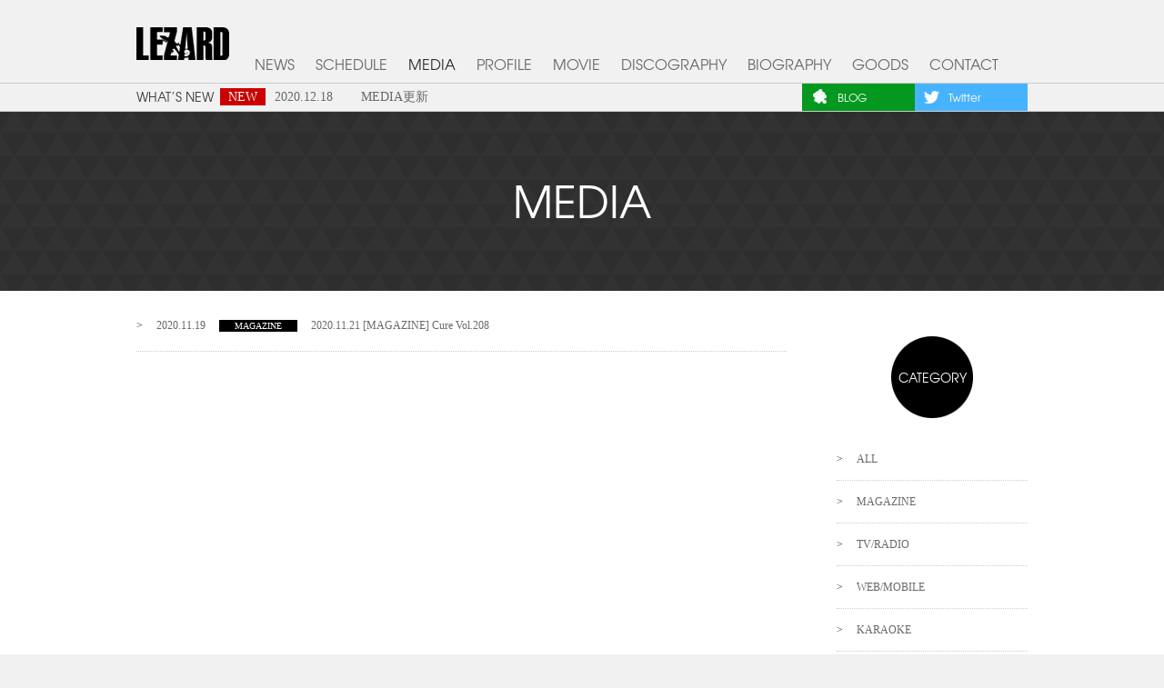

--- FILE ---
content_type: text/html; charset=UTF-8
request_url: http://lezard.jp/date/2020/11/?cat=39
body_size: 5025
content:
<!DOCTYPE HTML>
<html lang="ja">
<head>
<meta charset="UTF-8" />
<title>11月 | 2020 | LEZARD OFFICIAL WEB SITE</title>
<meta name="description" content="2013年1月20日、公佑(コウスケ/G)、TACC(タック/B)を中心に「音楽の絆」をコンセプトに結成。LEZARD OFFICIAL WEB SITE" />
<meta name="keywords" content="LEZARD,リザード,バンド,ヴィジュアル系,来夢,TACC,公佑,natsume" />
<meta property="og:image" content="http://lezard.jp/ogimage.jpg" />
<meta property="og:type" content="website" />
<meta property="og:title" content="LEZARD OFFICIAL WEB SITE" />
<meta property="og:description" content="2013年1月20日、公佑(コウスケ/G)、TACC(タック/B)を中心に「音楽の絆」をコンセプトに結成。LEZARD OFFICIAL WEB SITE" />
<meta property="og:url" content="http://lezard.jp/" />
<meta property="og:site_name" content="LEZARD OFFICIAL WEB SITE" />
<meta name="twitter:card" content="summary" />
<meta name="twitter:site" content="@LEZARD_staff" />
<meta name="twitter:title" content="LEZARD OFFICIAL WEB SITE" />
<meta name="twitter:description" content="2013年1月20日、公佑(コウスケ/G)、TACC(タック/B)を中心に「音楽の絆」をコンセプトに結成。LEZARD OFFICIAL WEB SITE" />
<meta name="twitter:image" content="http://lezard.jp/assets/images/img_tw_sumarry.jpg" />
<link rel="alternate" media="handheld" href="http://www.freewillonline.com/?art=lezard" />
<link rel="stylesheet" href="/assets/css/base.css" />
<link rel="stylesheet" href="/assets/lib/magnific-popup/magnific-popup.css" />
<link rel="stylesheet" href="/assets/css/layout.css" />
<link rel="apple-touch-icon" sizes="180x180" href="./assets/images/apple_touch_icon.png">
<link rel="icon" href="/assets/images/favicon.ico" sizes="16x16 32x32 48x48 128x128 256x256">
<script type="text/javascript">var globalPath = "/"</script>
<script src="//ajax.googleapis.com/ajax/libs/jquery/1.8.0/jquery.min.js"></script>
<script src="//ajax.googleapis.com/ajax/libs/jqueryui/1.11.0/jquery-ui.min.js"></script>
<script src="//cdnjs.cloudflare.com/ajax/libs/jquery-easing/1.3/jquery.easing.min.js"></script>
<script src="/assets/lib/jquery.bxslider.js"></script>
<script src="/assets/lib/jquery.fancybox.js"></script>
<script src="/assets/lib/magnific-popup/jquery.magnific-popup.min.js"></script>
<script src="/assets/js/init.js"></script>
<script src="/assets/js/ga.js"></script>
<link rel='dns-prefetch' href='//s.w.org' />
		<script type="text/javascript">
			window._wpemojiSettings = {"baseUrl":"https:\/\/s.w.org\/images\/core\/emoji\/12.0.0-1\/72x72\/","ext":".png","svgUrl":"https:\/\/s.w.org\/images\/core\/emoji\/12.0.0-1\/svg\/","svgExt":".svg","source":{"concatemoji":"http:\/\/lezard.jp\/wp\/wp-includes\/js\/wp-emoji-release.min.js?ver=5.2.3"}};
			!function(a,b,c){function d(a,b){var c=String.fromCharCode;l.clearRect(0,0,k.width,k.height),l.fillText(c.apply(this,a),0,0);var d=k.toDataURL();l.clearRect(0,0,k.width,k.height),l.fillText(c.apply(this,b),0,0);var e=k.toDataURL();return d===e}function e(a){var b;if(!l||!l.fillText)return!1;switch(l.textBaseline="top",l.font="600 32px Arial",a){case"flag":return!(b=d([55356,56826,55356,56819],[55356,56826,8203,55356,56819]))&&(b=d([55356,57332,56128,56423,56128,56418,56128,56421,56128,56430,56128,56423,56128,56447],[55356,57332,8203,56128,56423,8203,56128,56418,8203,56128,56421,8203,56128,56430,8203,56128,56423,8203,56128,56447]),!b);case"emoji":return b=d([55357,56424,55356,57342,8205,55358,56605,8205,55357,56424,55356,57340],[55357,56424,55356,57342,8203,55358,56605,8203,55357,56424,55356,57340]),!b}return!1}function f(a){var c=b.createElement("script");c.src=a,c.defer=c.type="text/javascript",b.getElementsByTagName("head")[0].appendChild(c)}var g,h,i,j,k=b.createElement("canvas"),l=k.getContext&&k.getContext("2d");for(j=Array("flag","emoji"),c.supports={everything:!0,everythingExceptFlag:!0},i=0;i<j.length;i++)c.supports[j[i]]=e(j[i]),c.supports.everything=c.supports.everything&&c.supports[j[i]],"flag"!==j[i]&&(c.supports.everythingExceptFlag=c.supports.everythingExceptFlag&&c.supports[j[i]]);c.supports.everythingExceptFlag=c.supports.everythingExceptFlag&&!c.supports.flag,c.DOMReady=!1,c.readyCallback=function(){c.DOMReady=!0},c.supports.everything||(h=function(){c.readyCallback()},b.addEventListener?(b.addEventListener("DOMContentLoaded",h,!1),a.addEventListener("load",h,!1)):(a.attachEvent("onload",h),b.attachEvent("onreadystatechange",function(){"complete"===b.readyState&&c.readyCallback()})),g=c.source||{},g.concatemoji?f(g.concatemoji):g.wpemoji&&g.twemoji&&(f(g.twemoji),f(g.wpemoji)))}(window,document,window._wpemojiSettings);
		</script>
		<style type="text/css">
img.wp-smiley,
img.emoji {
	display: inline !important;
	border: none !important;
	box-shadow: none !important;
	height: 1em !important;
	width: 1em !important;
	margin: 0 .07em !important;
	vertical-align: -0.1em !important;
	background: none !important;
	padding: 0 !important;
}
</style>
	<link rel='https://api.w.org/' href='http://lezard.jp/wp-json/' />
		<style type="text/css">.recentcomments a{display:inline !important;padding:0 !important;margin:0 !important;}</style>
		<!--[if lt IE 9]>
<script src="/assets/lib/html5shiv.js"></script>
<![endif]-->
</head>

<body id="pageMedia">

<div id="pageTopBtn" class="pageTop"><a href="javascript:void(0);"><img src="/assets/images/arrow_pagetop.png" alt="page top"></a></div>

<!-- // commonHeader BEGIN // -->
<section class="commonHeader">
	<header>
		<nav class="globalMenu">
			<h1><a href="/"><img src="/assets/images/logo_main.png" alt="LEZARD OFFICIAL SITE"></a></h1>
			<ul>
				<li class="news"><a href="/news/">NEWS</a></li>
				<li class="schedule"><a href="/schedule/">SCHEDULE</a></li>
                <li class="media"><a href="/media/">MEDIA</a></li>
				<li class="profile"><a href="/profile/">PROFILE</a></li>
				<li class="movie"><a href="/movie/">MOVIE</a></li>
				<li class="discography"><a href="/discography/">DISCOGRAPHY</a></li>
				<li class="biography"><a href="/biography/">BIOGRAPHY</a></li>
				<li class="goods"><a href="https://www.galaxybroadshop.com/" target="_blank">GOODS</a></li>
				<li class="contact"><a href="/contact/">CONTACT</a></li>
			</ul>
		</nav>
	</header>

	<article class="headerNewsContainer">
		<section class="newsCol">
			<h2>WHAT’S NEW</h2>
			<ul id="headlineSlider">

								<li><a href="http://lezard.jp/news/9176/"><span class="new">NEW</span><span class="date">2020.12.18</span><span class="txt">MEDIA更新</span></a></li>
								<li><a href="http://lezard.jp/news/9170/"><span class="new">NEW</span><span class="date">2020.12.04</span><span class="txt">LIVE PHOTO　通信販売決定</span></a></li>
								<li><a href="http://lezard.jp/news/9163/"><span class="new">NEW</span><span class="date">2020.11.19</span><span class="txt">MEDIA更新</span></a></li>
								<li><a href="http://lezard.jp/news/9160/"><span class="new">NEW</span><span class="date">2020.11.17</span><span class="txt">LEZARD LAST ONEMAN TOUR 11/23(月・祝)新宿BLAZE物販情報</span></a></li>
								<li><a href="http://lezard.jp/news/9153/"><span class="new">NEW</span><span class="date">2020.11.02</span><span class="txt">LEZARD LAST ONEMAN TOUR 一般チケット発売に関して</span></a></li>
												<!-- // sectionBlock END // -->

			</ul>
		</section>

		<section id="blogCol" class="blogCol">
			<h2><span><img src="/assets/images/icon_ameba.png" class="Ameba"></span>BLOG</h2>
			<ul id="blogColMenu" style="display:none;">
				<li><a href="http://ameblo.jp/lezard-sora/" target="_blank">ソラ</a></li>
				<li><a href="http://ameblo.jp/lezard-kousuke/" target="_blank">公佑</a></li>
				<li><a href="http://ameblo.jp/lezard-tacc/" target="_blank">TACC</a></li>
				<li><a href="http://ameblo.jp/lezard-natsume/" target="_blank">natsume</a></li>
			</ul>
		</section>

		<section id="twitterCol" class="twitterCol">
			<h2><span><img src="/assets/images/icon_twitter.png" class="Twitter"></span>Twitter</h2>
			<ul id="twitterColMenu" style="display:none;">
				<li><a href="https://twitter.com/LEZARD_sora" target="_blank">ソラ</a></li>
				<li><a href="https://twitter.com/LEZARD_kousuke" target="_blank">公佑</a></li>
				<li><a href="https://twitter.com/LEZARD_TACC" target="_blank">TACC</a></li>
				<li><a href="https://twitter.com/LEZARD_natsume" target="_blank">natsume</a></li>
				<li><a href="https://twitter.com/LEZARD_majiro" target="_blank">まじろー</a></li>
				<li><a href="https://twitter.com/LEZARD_staff" target="_blank">オフィシャル</a></li>
			</ul>
		</section>
	</article>

</section>
<!-- // commonHeader END // -->


<!-- // homeContent BEGIN // -->
<section class="pageContent">
	<article>
		<h1 class="pageMainTtl">MEDIA</h1>

		<div class="innerBlock">
			<div class="leftCol">
			
				<section class="newsCol">
				
								<ul class="newsList">

				
				
				<li><a href="http://lezard.jp/media/9164/"><span class="date">2020.11.19</span><span class="category">MAGAZINE</span>2020.11.21 [MAGAZINE] Cure Vol.208</a></li>
								
				</ul>
				</section>

			
			<!-- // sectionBlock BEGIN // -->
<section class="pagerBlock">
</section>
<!-- // sectionBlock END // -->
			</div>

			<div class="rightCol">
			<section class="categoryCol">
	<h2 class="ttlCircleBl"><span>CATEGORY</span></h2>
	<ul class="category">
		<li><a href="/media/">ALL</a></li>
				<li><a href="/media/media-magazine/">MAGAZINE</a></li>
			<li><a href="/media/media-tvradio/">TV/RADIO</a></li>
			<li><a href="/media/media-webmobile/">WEB/MOBILE</a></li>
			<li><a href="/media/media-karaoke/">KARAOKE</a></li>
		</ul>
</section>

			<section class="archiveCol">
	<h2 class="ttlCircleBl"><span>MONTHLY<br>ARCHIVE</span></h2>
	<ul class="monthly">
		<li><a href='http://lezard.jp/date/2020/12/?cat=39'>2020.12</a></li>
	<li><a href='http://lezard.jp/date/2020/11/?cat=39'>2020.11</a></li>
	<li><a href='http://lezard.jp/date/2020/09/?cat=39'>2020.9</a></li>
	<li><a href='http://lezard.jp/date/2020/02/?cat=39'>2020.2</a></li>
	<li><a href='http://lezard.jp/date/2020/01/?cat=39'>2020.1</a></li>
	<li><a href='http://lezard.jp/date/2019/12/?cat=39'>2019.12</a></li>
	</ul>
</section>
			</div>


		</div>
	</article>
</section>
<!-- // homeContent BEGIN // -->




<!-- // commonFooter BEGIN // -->
<section class="commonFooter">
	<footer>

		<div class="mobile">
<img src="/assets/images/banner_mobile.png" alt="オフィシャルモバイルサイト『LEZARD MOBILE』">
</div>
<div class="lezard_linestamp">
<a href="https://line.me/S/sticker/9611136" target="_blank" rel="noopener noreferrer"><img src="/assets/images/banner_LINE2.jpg" alt="LEZARD LINEスタンプ2"></a>
</div>
<div class="lezard_linestamp">
<a href="https://line.me/S/sticker/6361215/" target="_blank" rel="noopener noreferrer"><img src="/assets/images/banner_LINE.jpg" alt="LEZARD LINEスタンプ"></a>
</div>
<div class="galaxy">
<a href="http://www.galaxybroadshop.com/artist/riostar_records/lezard/" target="_blank" rel="noopener noreferrer"><img src="/assets/images/banner_galaxy.jpg" alt="オフィシャルモバイルサイト『LEZARD MOBILE』" ></a>
</div>
<div style="clear: both;"></div>
		
	<ul class="sns">
		<li>
			<a href="javascript:void(0);" onclick="window.open('https://www.facebook.com/sharer/sharer.php?u=http://lezard.jp/', '', 'width=600,height=400');"><img src="https://lh5.googleusercontent.com/-zd4kuBiPuLE/UAZG8leQEUI/AAAAAAAAAwQ/JoxNuaa7ygQ/s50/share.jpg" alt="Share (facebook)" /></a>
		</li>
		<li>
			<a href="https://twitter.com/share" class="twitter-share-button" data-url="http://lezard.jp/" data-text="LEZARD OFFICIAL WEB SITE" data-lang="ja" data-count="none">ツイート</a>
			<script>!function(d,s,id){var js,fjs=d.getElementsByTagName(s)[0],p=/^http:/.test(d.location)?'http':'https';if(!d.getElementById(id)){js=d.createElement(s);js.id=id;js.src=p+'://platform.twitter.com/widgets.js';fjs.parentNode.insertBefore(js,fjs);}}(document, 'script', 'twitter-wjs');</script>
		</li>
	</ul>

	<p class="copyRight">Copyright &copy;Riostar Records / <a href="http://www.f-w-d.co.jp/" target="_blank">FWD Inc.</a> / All Rights Reserved / <a href="http://www.f-w-d.co.jp/recruit.html" target="_blank">RECRUIT</a></p>
	</footer>
</section>
<!-- // commonFooter END // -->


<script type='text/javascript' src='http://lezard.jp/wp/wp-includes/js/wp-embed.min.js?ver=5.2.3'></script>
<script type="text/javascript" class="microad_blade_track">
<!--
var microad_blade_jp = microad_blade_jp || { 'params' : new Array(), 'complete_map' : new Object() };
(function() {
var param = {'co_account_id' : '14690', 'group_id' : '', 'country_id' : '1', 'ver' : '2.1.0'};
microad_blade_jp.params.push(param);

var src = (location.protocol == 'https:')
? 'https://d-cache.microad.jp/js/blade_track_jp.js' : 'http://d-cache.microad.jp/js/blade_track_jp.js';

var bs = document.createElement('script');
bs.type = 'text/javascript'; bs.async = true;
bs.charset = 'utf-8'; bs.src = src;

var s = document.getElementsByTagName('script')[0];
s.parentNode.insertBefore(bs, s);
})();
-->
</script>
<script type="text/javascript">
/* <![CDATA[ */
var google_conversion_id = 855766214;
var google_custom_params = window.google_tag_params;
var google_remarketing_only = true;
/* ]]> */
</script>
<script type="text/javascript" src="//www.googleadservices.com/pagead/conversion.js">
</script>
<noscript>
<div style="display:inline;">
<img height="1" width="1" style="border-style:none;" alt="" src="//googleads.g.doubleclick.net/pagead/viewthroughconversion/855766214/?guid=ON&amp;script=0"/>
</div>
</noscript>
</body>
</html>

--- FILE ---
content_type: text/css
request_url: http://lezard.jp/assets/css/base.css
body_size: 1767
content:
@charset "utf-8";
/*/////////////////////////////////////////////////////////////////////////////////////////////////////////////////////////////////////////

-------------------------------------------------------------------------------------------------------------------------------------------

-------------------------------------------------------------------------------------------------------------------------------------------
/////////////////////////////////////////////////////////////////////////////////////////////////////////////////////////////////////////*/


@font-face {
    font-family: 'texgyreadventorregular';
    src: url('texgyreadventor-regular-webfont.eot');
    src: url('texgyreadventor-regular-webfont.eot?#iefix') format('embedded-opentype'),
         url('texgyreadventor-regular-webfont.woff') format('woff'),
         url('texgyreadventor-regular-webfont.ttf') format('truetype'),
         url('texgyreadventor-regular-webfont.svg#texgyreadventorregular') format('svg');
    font-weight: normal;
    font-style: normal;

}





/* ================================================================================ */
/*      RESET     */
/* ================================================================================ */
html, body, div, span, object, iframe,
h1, h2, h3, h4, h5, h6, p, blockquote, pre,
abbr, address, cite, code,
del, dfn, em, img, ins, kbd, q, samp,
small, strong, sub, sup, var,
b, i,
dl, dt, dd, ol, ul, li,
fieldset, form, label, legend,
table, caption, tbody, tfoot, thead, tr, th, td,
article, aside, dialog, figure, footer, header,
hgroup, menu, nav, section,
time, mark, audio, video {
	margin:0;
	padding:0;
	border:0;
	outline:0;
	font-size:100%;
	vertical-align:baseline;
	background:transparent;
}
body {
	line-height:1;
}

article, aside, dialog, figure, footer, header,
hgroup, nav, section {
	display:block;
}

ul {
	list-style:none;
}

blockquote, q {
	quotes:none;
}

blockquote:before, blockquote:after,
q:before, q:after {
	content:'';
	content:none;
}

a {
	margin:0;
	padding:0;
	border:0;
	font-size:100%;
	vertical-align:baseline;
	background:transparent;
}

ins {
	background-color:#ff9;
	color:#000;
	text-decoration:none;
}

mark {
	background-color:#ff9;
	color:#000;
	font-style:italic;
	font-weight:bold;
}

del {
	text-decoration: line-through;
}

abbr[title], dfn[title] {
	border-bottom:1px dotted #000;
	cursor:help;
}

table {
	border-collapse:collapse;
	border-spacing:0;
}

hr {
    display:block;
    height:1px;
    border:0;
    border-top:1px solid #cccccc;
    margin:1em 0;
    padding:0;
}

input, select {
	vertical-align:middle;
}

h1,h2,h3,h4 {
	font-weight: normal;

}



/* ================================================================================ */
/*      FONT     */
/* ================================================================================ */

body, textarea {
	color:#333;
	font-size:12px;
	line-height:1.4;
	font-family: "メイリオ", Meiryo, "ヒラギノ角ゴ Pro W3", "Hiragino Kaku Gothic Pro", Osaka,"ＭＳ Ｐゴシック";
	font-weight:200;
	 *font-size:small;
	 *font:x-small;
}

/* ================================================================================ */
/*      FONT SIZE LIST     */
/* ================================================================================ */
.txt10 {
	font-size:77%;
}
.txt11 {
	font-size:85%;
}
.txt12 {
	font-size:93%;
}
.txt13 {
	font-size:100%;
}
.txt14 {
	font-size:108%;
}
.txt15 {
	font-size:116%;
}
.txt16 {
	font-size:124%;
}
.txt17 {
	font-size:131%;
}
.txt18 {
	font-size:139%;
}
.txt19 {
	font-size:147%;
}
.txt20 {
	font-size:154%;
}


/* ================================================================================ */
/*      body     */
/* ================================================================================ */

body {
	background:#d8e5ec;
}
a:link {
	color:#333;
	text-decoration: none;
}
a:visited {
	color:#333;
	text-decoration: none;
}
a:hover {
	color:#fd2c5d;
	text-decoration:none;
}
a:active {
	color:#fd2c5d;
	text-decoration: none;
}

::-moz-selection{
	background: #fd2c5d;
	color: #ffffff;
}
::selection {
	background: #fd2c5d;
	color: #ffffff;
}


/* ================================================================================ */
/*      Adjust     */
/* ================================================================================ */

.pdR5 {
	padding-right:5px;
}
.pdR10 {
	padding-right:10px;
}
.pdR175 {
	padding-right:175px;
}
.pdL5 {
	padding-left:5px;
}
.pdL10 {
	padding-left:10px;
}
.pdT5 {
	padding-top:5px;
}
.pdT20 {
	padding-top:20px;
}
.pdB5 {
	padding-bottom:5px;
}
.pdB10 {
	padding-bottom:10px;
}
.pdB20 {
	padding-bottom:20px;
}
.pdB40 {
	padding-bottom:40px;
}
.pdT5 {
	padding-top:5px;
}
.pdT10 {
	padding-top:10px;
}
.pdT50 {
	padding-top:50px;
}

.magazine1 {
	padding-left: 198px;
}

.mgB3 {
	margin-bottom:3px;
}
.mgB5 {
	margin-bottom:5px;
}
.mgB10 {
	margin-bottom:10px;
}
.mgB15 {
	margin-bottom:15px;
}
.mgB20 {
	margin-bottom:20px;
}
.mgB25 {
	margin-bottom:25px;
}
.mgB30 {
	margin-bottom:30px;
}

.mgB40 {
	margin-bottom:40px;
}

.mgB50 {
	margin-bottom:50px;
}

.mgB60 {
	margin-bottom:60px;
}

.mgB90 {
	margin-bottom:90px;
}

.mgB110 {
	margin-bottom:110px;
}

.mgB130 {
	margin-bottom:130px;
}

.mgT5 {
	margin-top:5px;
}
.mgT10 {
	margin-top:10px;
}
.mgT20 {
	margin-top:20px;
}
.mgR5 {
	margin-right:5px;
}
.mgR10 {
	margin-right:10px;
}

.mgR20 {
	margin-right:20px;
}

.mgR25 {
	margin-right:25px;
}
.mgL5 {
	margin-left:5px;
}
.mgL10 {
	margin-left:10px;
}

.mgL20 {
	margin-left:20px;
}

.mgL26 {
	margin-left:26px;
}

.mgL25 {
	margin-left:25px;
}

.algnL {
	text-align:left;
}
.algnR {
	text-align:right;
}
.algnC {
	text-align:center;
}
.picAlgnL {
	float:left;
}
.picAlgnR {
	float:right;
}
.emphss {
	color:#e10214;
}
.bld {
	font-weight:bold;
}
.clear {
	clear:both;
}
.ofhn {
	overflow:hidden;
}
.dInline li {
	display:inline;
}

.center {
	text-align: center;
}

--- FILE ---
content_type: text/css
request_url: http://lezard.jp/assets/css/layout.css
body_size: 16194
content:
@charset "utf-8";
/*/////////////////////////////////////////////////////////////////////////////////////////////////////////////////////////////////////////

-------------------------------------------------------------------------------------------------------------------------------------------

-------------------------------------------------------------------------------------------------------------------------------------------
/////////////////////////////////////////////////////////////////////////////////////////////////////////////////////////////////////////*/

html, body {
  height: 100%;
}

a:link,a:visited {
	color: #696969;
}
a:hover {
	color: #a7a7a7;
}
::selection {
	background: #51688a;
	color: #ffffff;
}


#pageHome {
  height: 100%;
  width: 100%;
  padding: 0;
  margin: 0;
  position: relative;
  height: 900px;
}

#bgPhoto {
 margin: 0;
 padding: 0;
/* width: 100%;
 height: 100%;
 min-height: 100%;
*/ position: relative;
 z-index: 1;
}

#bgPhoto .bgPhoto {
 width: 100%;
 text-align: center;
 position: relative;
/* height: auto !important;
 height: 100%;
 min-height: 100%;
 background: #fbf6f7  url(../images/bg_home.jpg) no-repeat center 0;
 background-size: cover;
*/ }
#bgPhoto .bgPhoto img {
 max-width: 100%;
 margin-top:120px;
}
#bgPhoto .bgBanner {
	position: absolute;
	width: 100%;
	margin: 0;
}
#bgPhoto .bgBannerA{
	position: absolute;
	width: 700px;
}
#bgPhoto .bgBannerA,
#bgPhoto .bgBannerB,
#bgPhoto .bgBannerC{
	position: absolute;
	width: 500px;
}
#bgPhoto .bgBannerD {
	position: absolute;
	width: 700px;
}
#bgPhoto .bgBannerE {
	position: absolute;
	width: 430px;
}
#bgPhoto .bgBannerF {
	position: absolute;
	width:500px
	}
#bgPhoto .bgBannerA {
	bottom: 275px;
	left: 0;
	right: 0;
	margin: auto;
}
#bgPhoto .bgBannerB {
	bottom: 130px;
	left: 40px;
}
#bgPhoto .bgBannerC {
	bottom: 130px;
	right: 40px;
}
#bgPhoto .bgBannerD {
	bottom: 425px;
	right: 40px;
}
#bgPhoto .bgBannerE {
	bottom: 450px;
	left: 60px;
}
#bgPhoto .bgBannerF {
	bottom: 700px;
	right: 0;
	left:0;
	margin:0 auto;
}

body {
	/*background: #fbf6f7;*/
	background: #f1f1f1;
	min-width: 980px;
}

.commonHeader .globalMenu ul li,
.commonHeader .headerNewsContainer .newsCol h2,
.commonHeader .headerNewsContainer .twitterCol,
.commonHeader .headerNewsContainer .blogCol,
.commonFooter .copyRight,
.pageContent .pageMainTtl,
.pageContent .ttlCircleBl,
.sceduleCol .scMenu li,
.sceduleCol dl dt ,
.profileCol dl dd,
.biographyCol section h2,
.goodsCol .goodsList li .new
 {
	font-family: 'texgyreadventorregular';
}


/* ================================================================================ */
/*      commonHeader     */
/* ================================================================================ */
.commonHeader {
	/*background: #fbf6f7;*/
	background: #f1f1f1;
	overflow: hidden;
	border-bottom: 1px solid #CCC;
	position: fixed;
	width: 100%;
	top: 0;
	z-index: 1000;
}

#pageHome .commonHeader {
	position:absolute;

}

.commonHeader header {
	border-bottom: 1px solid #CCC;
}

.commonHeader h1 {
	float: left;
	position: relative;
	top: 10px;
	z-index: 1;
}

.commonHeader h1 a {
}

.commonHeader .globalMenu {
	width: 980px;
	margin: 0 auto;
	padding-bottom: 10px;
	overflow: hidden;
	position: relative;
}

.commonHeader .globalMenu ul {
	padding-top: 40px;
	padding-left: 130px;
	position: absolute;
}

.commonHeader .globalMenu ul li {
	display: inline-block;
	margin-right: 20px;
	height: 55px;
	font-size: 130%;
	box-sizing: border-box;
	/*border-bottom: 0 solid #fd2c5d;*/
	border-bottom: 0 solid #2E2E2E;
}

.commonHeader .globalMenu ul li:hover {
	/*color: #fd2c5d;*/
	color: #2E2E2E;
}

.commonHeader .globalMenu ul li:last-child {
	margin-right: 0;
}

.commonHeader .globalMenu ul .news {

}

.commonHeader .globalMenu ul .schedule {

}

.commonHeader .globalMenu ul .media {

}

.commonHeader .globalMenu ul .profile {

}

.commonHeader .globalMenu ul .movie {
}

.commonHeader .globalMenu ul .discography {
}

.commonHeader .globalMenu ul .biography {

}

.commonHeader .globalMenu ul .goods {

}
.commonHeader .globalMenu ul .contact {

}

#pageNews .commonHeader .globalMenu ul .news,
#pageSchedule .commonHeader .globalMenu ul .schedule,
#pageMedia .commonHeader .globalMenu ul .media,
#pageProfile .commonHeader .globalMenu ul .profile,
#pageMovie .commonHeader .globalMenu ul .movie,
#pageDiscography .commonHeader .globalMenu ul .discography,
#pageBiography .commonHeader .globalMenu ul .biography,
#pageGoods .commonHeader .globalMenu ul .goods,
#pageContact .commonHeader .globalMenu ul .contact
 {
	/*border-bottom: 10px solid #fd2c5d;*/
	border-bottom: 10px solid #2E2E2E;
}

#pageNews .commonHeader .globalMenu ul .news a,
#pageSchedule .commonHeader .globalMenu ul .schedule a,
#pageMedia .commonHeader .globalMenu ul .media a,
#pageProfile .commonHeader .globalMenu ul .profile a,
#pageMovie .commonHeader .globalMenu ul .movie a,
#pageDiscography .commonHeader .globalMenu ul .discography a,
#pageBiography .commonHeader .globalMenu ul .biography a,
#pageGoods .commonHeader .globalMenu ul .goods a,
#pageContact .commonHeader .globalMenu ul .contact a
 {
	/*color: #fd2c5d;*/
	color: #2E2E2E;
}

/*      headerNewsContainer     */
/* ================================================================================ */
.commonHeader .headerNewsContainer{
	width: 980px;
	margin: 0 auto;
}

.commonHeader .headerNewsContainer .newsCol {
	width: 732px;
	padding-top: 5px;
	float: left;
	font-size: 114%;
}

.commonHeader .headerNewsContainer .newsCol a:link {
	/*color: #fd2c5d;*/
	color: #696969;
}
.commonHeader .headerNewsContainer .newsCol a:visited {
	/*color: #fd2c5d;*/
	color: #696969;
}
.commonHeader .headerNewsContainer .newsCol a:hover {
	/*color:#FF7695;*/
	color: #a7a7a7;
}
.commonHeader .headerNewsContainer .newsCol a:active {
	/*color:#FF7695;*/
	color: #a7a7a7;
}

.commonHeader .headerNewsContainer .newsCol .bx-wrapper {
	width: 640px;
	/*height: 25px;*/
	float: left;
	overflow: hidden;
}

.commonHeader .headerNewsContainer .newsCol h2 {
	width: 92px;
	float: left;
	/*color: #fd2c5d;*/
	color: #3a3a3a;
	/*font-size: 90%;*/
}

.commonHeader .headerNewsContainer .newsCol ul {
	width: 640px;
	float: left;
}

.commonHeader .headerNewsContainer .newsCol ul li {
	margin-bottom: 2px;
	padding-bottom: 4px;
	min-height: 1em;
}

.commonHeader .headerNewsContainer .newsCol ul li a {
	display:block;
	overflow:hidden;
}

.commonHeader .headerNewsContainer .newsCol ul li .new {
	/*background:#fd2c5d;*/
	background: #ca0000;
	color: #FFF;
	margin-right: 10px;
	padding: 0 5px;
	width: 40px;
	float: left;
	text-align: center;
	display: block;
}

.commonHeader .headerNewsContainer .newsCol ul li .date {
	margin-right: 10px;
	width: 85px;
	float: left;
	display: block;
}

.commonHeader .headerNewsContainer .newsCol ul li .txt {
	float: left;
	display: block;
	width: 450px;
}

.commonHeader .headerNewsContainer .blogCol {
	width: 124px;
	float: left;
	background: #03981f;
	color: #FFF;
}

.commonHeader .headerNewsContainer .blogCol ul li {
	background: #03981f;
}


.commonHeader .headerNewsContainer .twitterCol {
	width: 124px;
	float: left;
	background: #47b3ff;
	color: #FFF;
}

.commonHeader .headerNewsContainer .twitterCol ul li {
	background: #47b3ff;
}

.commonHeader .headerNewsContainer .twitterCol h2,
.commonHeader .headerNewsContainer .blogCol h2 {
	height:30px;
	line-height: 30px;
}

.commonHeader .headerNewsContainer .twitterCol h2 span,
.commonHeader .headerNewsContainer .blogCol h2 span {
	margin-right: 10px;
	margin-left: 10px;
	position: relative;
	top: 2px;
}

.commonHeader .headerNewsContainer .twitterCol ul,
.commonHeader .headerNewsContainer .blogCol ul {
}

.commonHeader .headerNewsContainer .twitterCol ul li,
.commonHeader .headerNewsContainer .blogCol ul li {
	height: 25px;
	padding-left: 10px;
}

.commonHeader .headerNewsContainer .twitterCol ul li a,
.commonHeader .headerNewsContainer .blogCol ul li a {
	color: #FFF;
	display: block;
}

.commonHeader .headerNewsContainer .twitterCol ul li a:hover,
.commonHeader .headerNewsContainer .blogCol ul li a:hover {
	opacity: 0.8;
	filter: alpha(opacity=80); /* IE lt 8 */
	-ms-filter: "alpha(opacity=80)"; /* IE 8 */
	-khtml-opacity: .80; /* Safari 1.x */
}


.commonHeader .headerNewsContainer .twitterCol ul li a:before,
.commonHeader .headerNewsContainer .blogCol ul li a:before {
	content: '>';
	margin-right: 8px;
}

/*      pager     */
/* ================================================================================ */

.pagerBlock .wp-pagenavi {
	text-align: center;

}

.pagerBlock .wp-pagenavi .page {
	display: inline-block;
	margin-right: 1em;
	background:#FFF;
	text-align: center;
	/*border: 1px solid #fd2c5d;*/
	border: 1px solid #2E2E2E;
	padding: 5px;
	width: 15px;
}

.pagerBlock .wp-pagenavi .current {
	display: inline-block;
	margin-right: 1em;
	/*background:#fd2c5d;*/
	background: #2E2E2E;
	text-align: center;
	/*border: 1px solid #fd2c5d;*/
	border: 1px solid #2E2E2E;
	color: #FFF;
	padding: 5px;
	width: 15px;
}

.pagerBlock .wp-pagenavi .previouspostslink,
.pagerBlock .wp-pagenavi .nextpostslink {
	display: inline-block;
	margin-right: 1em;
	padding: 5px;
	font-size: 200%;
}

/* ================================================================================ */
/*      homeContent     */
/* ================================================================================ */
.homeContent {
	width: 980px;
	margin: 0 auto;
	position: relative;
}
#pageHome .homeContent {
  width: 1200px;
}
.homeContent__bottom {
	width: 980px;
	margin: 0 auto;
	position: relative;
}

.homeContent .video {
	position: absolute;
	z-index: 2;
	margin-top: -180px;
	margin-left: 515px;
}

.homeContent .video img{
	height: 120px;
	width:350px;
}

.homeContent .banner {
	width: 100%;
	margin-top: 20px;
}
.homeContent .banner ul {
	text-align: center;
}
.homeContent .banner ul .imgover{
	display: inline-block;
	width: 30%;
  margin: 0 3px;
  position: relative;
}
.homeContent .banner ul .imgover img{
	width: 100%;
	max-width: 433px;
}
.homeContent .banner ul .banner__item {
  display: inline-block;
  width: 24%;
  margin: 0 3px;
  position: relative;
}
.homeContent .banner ul .banner__item img {
  width: 100%;
  max-width: 433px;
  transition: all .1s;
  box-sizing: border-box;
}
.homeContent .banner ul .banner__item img:hover {
  outline: 10px solid #8939ce;
  outline-offset: -10px;
}

.banner__bottom {
	width: 100%;
	margin-top: 20px;
}
.banner__bottom ul {
	text-align: center;
}
.banner__bottom ul li{
	display: inline-block;
	width: 23%;
	margin: 0 3px;
}
.banner__bottom ul li:hover {
	opacity: 0.8;
}
.banner__bottom ul li img{
	width: 100%;
	max-width: 433px;
}

.homeContent .BTright {
	position: absolute;
	z-index: 2;
	margin-top: -180px;
	margin-left: 515px;
}

.homeContent .BTright img{
	height: 120px;
	width:350px;
}


.homeContent .BTleft {
	position: absolute;
/*
	left: 0;
	bottom: 18px;
*/
	z-index: 3;
	margin-top: -180px;
	margin-left: 130px;
}

.homeContent .BTleft img{
	height: 120px;
	width:350px;
}


.homeContent .Bleft {
	position: absolute;

/*
	left: 0;
	bottom: 18px;
*/
	z-index: 2;
	margin-top: -30px;
	margin-left: 0;
}

.homeContent .Bleft img{
	height: 66px;
	width:240px;
}

.homeContent .Blcenter {
	position: absolute;
	display:none;
/*
	left: 0;
	bottom: 18px;
*/
	z-index: 3;
	margin-top: -30px;
	margin-left: 60px;
}

.homeContent .Blcenter img{
	height: 75px;
	width: 260px;
}

.homeContent .Brleft {
	position: absolute;

/*
	left: 0;
	bottom: 18px;
*/
	z-index: 2;
	margin-top: 15px;
	margin-left: -28px;
}

.homeContent .Brleft img{
	height: 100px;
	width: 320px;
}


.homeContent .Brcenter {
	position: absolute;
	display:none;
	z-index: 3;
	margin-top: 15px;
	margin-left: 325px;
}

.homeContent .Brcenter img{
	height: 100px;
	width: 320px;
}

.homeContent .Bright {
	position: absolute;
	display:none;
/*
	left: 0;
	bottom: 18px;
*/
	z-index: 2;
	margin-top: 15px;
	margin-left: 680px;
}

.homeContent .Bright img{
	height: 100px;
	width: 320px;
}

.homeContent .Bunder {
	position: absolute;
	display:none;
/*
	left: 0;
	bottom: 18px;
*/
	z-index: 2;
	margin-top: 80px;
	margin-left: 117px;
}

.homeContent .Bunder img{
	height: 110px;
	width:750px;
}

.homeContent .copy {
	position: absolute;
/*
	left: 0;
	bottom: 18px;
*/
	z-index: 2;
	/*margin-top: -382px;*/
	margin-top: -250px;
	margin-left: 88px;
}

.homeContent .copy img{
	width:800px;
}

/* ================================================================================ */
/*      pageContent     */
/* ================================================================================ */
.pageContent {
	background: #FFF;
	overflow: hidden;
	margin-top: 120px;
}

.pageContent .pageMainTtl {
	background: url(../images/bg_contHeader.png) repeat 0 0;
	text-align: center;
	height: 200px;
	line-height: 200px;
	font-size: 400%;
	color: #FFF;
}

.pageContent .innerBlock {
	width: 980px;
	margin: 0 auto;
	overflow: hidden;
}

/*      newsList     */
/* ================================================================================ */
.pageContent .newsList {
	padding: 10px 0 80px 0;
}

.pageContent .newsList li {
	border-bottom:1px dotted #ccc;
}

.pageContent .newsList li a:hover,
.pageContent .newsList li:hover {
	color: #FFF;
}

.pageContent .newsList li span {
	margin-right: 15px;
}

.pageContent .newsList li .new {
	background: none repeat scroll 0 0 #ca0000;
	color: #fff;
	margin-right: 10px;
	padding: 0 5px;
}



.pageContent .newsList li .category, .newsDetailCol header .category {
	background: #000;
	color: #FFF;
	padding: 0 8px;
	width: 70px;
	text-align: center;
	display: inline-block;
	font-size: 80%;
}

.pageContent .newsList li a {
	display: block;
	padding-bottom: 20px;
	padding-top: 20px;
}

.pageContent .newsList li a:before {
	content: '>';
	margin-right: 15px;
	/*color: #fd2c5d;*/
	color: #2e2e2e;
}

.pageContent .archiveCol {
	/*width: 470px;*/
	width: 100%;
	/*float: left;
	margin-right: 20px;
	clear: both;*/
}
#pageNews .pageContent .archiveCol,
#pageNews-schedule .pageContent .archiveCol,
#pageNews-release .pageContent .archiveCol {
	margin-bottom: 30px;
}
#pageBiography .pageContent .archiveCol {
	margin-top: 80px;
}

.pageContent .categoryCol {
	width: 100%;
	margin-top: 50px;
	/*width: 470px;
	margin-left: 20px;
	float: left;*/
}

.pageContent .ttlCircleBl {
	background: url(../images/ttl_bg_circle.png) no-repeat 0 0;
	/*width: 182px;
	height: 182px;*/
	width: 90px;
	height: 92px;
	margin: 0 auto;
	display: table;
	text-align: center;
	color: #FFF;
	font-size: 115%;
	-webkit-background-size: contain;
	-o-background-size: contain;
	background-size: contain;
	/*font-size: 160%;*/
}

.pageContent .ttlCircleBl span {
	display:table-cell;
	vertical-align: middle;
}

.pageContent .categoryCol ul,
.pageContent .archiveCol ul {
	padding-bottom: 40px;
	padding-top: 20px;
}

.pageContent .categoryCol ul li,
.pageContent .archiveCol ul li {
	border-bottom:1px dotted #ccc;
}

.pageContent .categoryCol ul li a,
.pageContent .archiveCol ul li a {
	display: block;
	padding-top: 15px;
	padding-bottom: 15px;
}

.pageContent .categoryCol ul li a:hover,
.pageContent .archiveCol ul li a:hover {
	color:#FFF;
}

.pageContent .categoryCol ul li a:before,
.pageContent .archiveCol ul li a:before {
	content: '>';
	margin-right: 15px;
	/*color: #fd2c5d;*/
	color: #2E2E2E;
}

.pageContent .newsDetailCol {
	padding: 80px 0;
}

.pageContent .newsDetailCol header {
	border-bottom:1px dotted #ccc;
	padding-bottom: 20px;
	margin-bottom: 20px;
}

.pageContent .newsDetailCol header h2 {
	font-size: 140%;
}

.pageContent .newsDetailCol header h2:before {
	content: '■';
	margin-right: 10px;
}

.pageContent .newsDetailCol header h2 .new {
	background: none repeat scroll 0 0 #ca0000;
	color: #fff;
	margin-right: 10px;
	padding: 0 5px;
}

.pageContent .newsDetailCol header p {
	display: inline-block;
	margin-right: 15px;
	margin-bottom: 0;
}

.pageContent .newsDetailCol p {
	margin-bottom: 1em;
	line-height: 1.8;
}

/*      leftCol     */
/* ================================================================================ */
.leftCol {
	width: 715px;
	float: left;
}

/*      rightCol     */
/* ================================================================================ */
.rightCol {
	width: 210px;
	float: right;
}



/*      sceduleCol     */
/* ================================================================================ */
.sceduleCol {
	/*padding: 80px 0;*/
	padding: 40px 0 80px 0;
}

.sceduleCol .scMenu {
	padding: 0 0 40px;
	font-size: 200%;
	text-align: center;
}

.sceduleCol .scMenu li {
	display: inline-block;
  /* margin-right: 40px; */
  /* ZENSAI BOYS追加 */
  /* font-size: 1.14rem; */
  /* MEMBER BIRTHDAY追加 */
  font-size: 1rem;
  margin-right: 30px;
}

.sceduleCol .scMenu li a:before {
	content: '>';
	margin-right: 10px;
	position: relative;
	top: -3px;
}

.sceduleCol dl {
	margin-bottom: 60px;
	border: 1px solid #CCC;
	padding: 40px;
	position: relative;
}

.sceduleCol dl dt {
	position: absolute;
	top:0;
	left: 0;
	width: 120px;
	height: 120px;
	/*background: #fd2c5d;*/
	background: #2E2E2E;
	text-align: center;
	line-height: 120px;
	color: #FFF;
	font-size: 140%;
}

.sceduleCol dl dd {
	padding-left: 140px;
}

.sceduleCol dl dd h2 {
	font-size: 140%;
	border-bottom:1px dotted #ccc;
	padding-bottom: 20px;
	margin-bottom: 20px;
	/*color: #fd2c5d;*/
	color: #2E2E2E;
}

.sceduleCol dl dd h2 .sns li{
	display: inline-block;
	margin-right: 10px;
}
.sceduleCol dl dd h2 .sns li:last-child {
	margin-right: 0;
}

.sceduleCol dl dd h2 .cosplay,
.sceduleCol dl dd h2 .sold,
.sceduleCol dl dd h2 .new
{
	background: #ca0000;
	color: #FFF;
	width: 100px;
	font-size: 80%;
	text-align: center;
	display: inline-block;
}

.sceduleCol dl dd h2 .new
{
	width: 79px;
}

.sceduleCol dl dd h2:before {
	content: '■';
	margin-right: 10px;
}

.sceduleCol dl dd p {
	margin-bottom: 0.5em;
	line-height: 1.8;
}

.sceduleCol dl dd div {
	margin-bottom: 0.5em;
	line-height: 1.8;
}

.sceduleCol dl dd .ticket,
.sceduleCol dl dd .act,
.sceduleCol dl dd .time,
.sceduleCol dl dd .date {
	font-size: 130%;
}

.sceduleCol dl dd .ticket:before,
.sceduleCol dl dd .act:before,
.sceduleCol dl dd .time:before
{
	content: '・';
	margin-right: 10px;
}

.sceduleCol dl dd .date {
	font-weight: bold;
}

.sceduleCol dl dd .details {
	padding: 20px;
	/*background: #fae3ec;*/
	background: #d4d4d4;
	/*border: 1px dotted #d7acbb;*/
	border: 1px dotted #b1b1b1;
}

.sceduleCol dl dd .details a {
	text-decoration: underline;
}

.sceduleCol dl dd .item {
    border-bottom: 1px dotted #ccc;
    padding-bottom: 20px;
    margin-bottom: 20px;
}

.birth {
	margin-top: 40px;
	width: 24%;
}

.sceduleCol .instore-clr {
	color: #c91500;
	font-weight: bold;
}

/*      profileCol     */
/* ================================================================================ */
.profileCol {
	padding: 80px 0;
	overflow: hidden;
}

.profileCol dl {
}

.profileCol dl dt {
	/*width: 600px;*/
	width: 300px;
	float: left;
}

.profileCol dl dd {
	width: 350px;
	padding-left: 30px;
	float: left;
}

.profileCol dl dd h2 {
	font-size: 300%;
	margin-bottom: 10px;
}

.profileCol dl dd p {
	margin-bottom: 10px;
}

.profileCol dl dd h3 {
	margin-bottom: 10px;
}

.profileCol .profileHeadline {

}

.profileCol .d1 {
	margin-bottom: 1em;
	text-align: center;
	padding: 20px 0;
}

.profileCol .profileHeadline {
	padding: 20px;
	/*background: #fae3ec;*/
	background: #C1C1C1;
	/*border: 1px dotted #d7acbb;*/
	border: 1px solid #B5B5B5;
	overflow: hidden;
}

.profileCol .profileHeadline dt {
	width: 200px;
	float: left;
}

.profileCol .profileHeadline dt img {
	width: 200px;
}

.profileCol .profileHeadline dd {
	width: 700px;
	float: left;
}

.profileCol .profileHeadline dd h3 {
	font-size: 140%;
}

.profileCol .memberLink {
	font-size: 140%;
	clear: both;
	text-align: center;
	padding-top: 40px;
}

.profileCol .memberLink li {
	display: inline-block;
	margin-right: 40px;
}


/*      movieCol     */
/* ================================================================================ */
.movieCol {
	padding: 80px 0;
	overflow: hidden;
}

.movieCol .scMenu {
	padding: 0 0 40px;
	font-size: 200%;
	text-align: center;
}

.movieCol .scMenu li {
	display: inline-block;
	margin-right: 40px;
}

.movieCol .scMenu li a:before {
	content: '>';
	margin-right: 10px;
	position: relative;
	top: -3px;
}

.movieCol ul.items {
}

.movieCol ul.items li {
	float: left;
	width: 470px;
	height: 300px;
	margin-left: 10px;
	margin-right: 10px;
	margin-bottom: 20px;
	position: relative;
	overflow: hidden;
	box-sizing: border-box;
	border: 0px solid #fd2c5d;
}

.movieCol ul.items li a{
	display: block;
	width: 470px;
	height: 300px;
	overflow: hidden;

}

.movieCol ul.items li img {
}

.movieCol ul.items li .img {
	position: absolute;
	display: block;
	top:-45px;
	left:0;
}

.movieCol ul.items li .headLine {
	position: absolute;
	display: block;
	bottom:0;
	left:0;
	/*background: #fd2c5d;*/
	background: #2E2E2E;
	text-align:center;
	padding: 8px 0;
	width: 100%;
	color: #FFF;
	/*background-color: rgba(253,44,93,0.8);*/
}

/*      biographyCol     */
/* ================================================================================ */
.biographyCol {
	padding: 80px 0;
	overflow: hidden;
}

.biographyCol section {
	margin-bottom: 40px;
}

.biographyCol section h2 {
	font-size: 400%;
	margin-bottom: 10px;
	text-align: center;
	/*border-bottom: 1px solid #fd2c5d;*/
	border-bottom: 1px solid #2E2E2E;
	padding: 5px 0;
	/*color: #fd2c5d;*/
	color: #2E2E2E;
	margin-bottom: 20px;
}

.biographyCol section h3 {
	font-size: 160%;
	margin-bottom: 10px;
}

.biographyCol section h3:before {
	content: '■';
	margin-right: 10px;
}

.biographyCol section ul {
	border-bottom: 1px dotted #CCC;
	padding-bottom: 20px;
	margin-bottom: 20px;
}

.biographyCol section ul li {
	margin-bottom: 10px;
}

.biographyCol section .bList li .bTitle{
	/*color:#fd2c5d;*/
	color: #2E2E2E;
	font-weight: bold;
}

.biographyCol section .release {
	border-bottom: 1px dotted #CCC;
	padding-bottom: 20px;
	margin-bottom: 20px;
	font-size: 160%;
}

.biographyCol .cosplay,
.biographyCol .sold {
	background: #ca0000;
	color: #FFF;
	width: 74px;
	font-size: 80%;
	text-align: center;
	display: inline-block;
}

/*      contactCol     */
/* ================================================================================ */
.contactCol {
	padding: 60px 0;
	overflow: hidden;
	background-image: url(../images/riostarlogo.png);
	background-repeat: no-repeat;
	background-position:right 140px;
}


/*      goodsCol     */
/* ================================================================================ */
.goodsCol {
	padding: 80px 0;
	overflow: hidden;
}

.goodsCol h2 {
	font-size: 400%;
	margin-bottom: 10px;
	text-align: center;
	border-bottom: 1px solid #fd2c5d;
	padding: 5px 0;
	color: #fd2c5d;
	margin-bottom: 60px;
}

.goodsCol .goodsList {
}

.goodsCol .goodsList li {
	float: left;
	margin: 0 5px 35px 5px;
	width: 230px;
	height: 230px;
	position: relative;
	border:solid 1px #C5C5C5;
}

.goodsCol .goodsList li a {
	display: block;
}

.goodsCol .goodsList li .new {
	position: absolute;
	right: -5px;
	top: -30px;
	display: block;
	background: url(../images/bg_circle_s.png) no-repeat 0 0;
	width: 60px;
	height: 60px;
	text-align: center;
	line-height: 60px;
	z-index: 2;
	color: #FFF;
	font-size: 140%;
}

.goodsCol .goodsList li .sold {
	position: absolute;
	right: -5px;
	top: -30px;
	display: block;
	background: url(../images/bg_circle_s2.png) no-repeat 0 0;
	width: 60px;
	height: 60px;
	text-align: center;
	/*line-height: 64px;*/
	line-height: 18px;
	z-index: 2;
	color: #FFF;
	font-size: 140%;
	padding-top: 15px;
}

.goodsCol .goodsList li .img {
	position: absolute;
	left: 0;
	top: 0;
	display: block;
	width: 230px;
	height: 230px;
	overflow: hidden;
}

.goodsCol .goodsList li .img img {
	width: 230px;
}

.goodsCol .goodsList li .detail {
	position: absolute;
	left: 0;
	bottom: 0;
	width: 100%;
	padding: 8px 0;
	color: #FFF;
	/*background: #fd2c5d;*/
	background: #2e2e2e;
	/*background-color: rgba(253,44,93,0.8);*/
	background-color: rgba(46, 46, 46, 0.8);
	display: inline-block;
	text-align:center;
}

.goodsDetailCol {
	padding: 80px 0;
	overflow: hidden;
}

.goodsDetailCol dl {
}

.goodsDetailCol dl dt {
	width: 600px;
	float: left;
}

.goodsDetailCol dl dt img {
	width: 100%;
}

.goodsDetailCol dl dd {
	width: 350px;
	padding-left: 30px;
	float: left;
}

.goodsDetailCol dl dd h2{
	font-size: 200%;
	margin-bottom: 20px;
}

.goodsDetailCol dl dd p{
	margin-bottom: 1em;
}

.goodsDetailCol dl dd h2 .cosplay,
.goodsDetailCol dl dd h2 .sold,
.goodsDetailCol dl dd h2 .new
{
	background: #ca0000;
	color: #FFF;
	width: 100px;
	font-size: 60%;
	text-align: center;
	display: inline-block;
}



/*      discographyCol     */
/* ================================================================================ */
.discographyCol {
	padding: 80px 0;
	overflow: hidden;
}

.discographyCol dl {
	margin-bottom:40px;
	overflow: hidden;
}

.discographyCol dl dt {
	width: 490px;
	float: left;
}

.discographyCol dl dt .chigaihouken_2015dvd{
	margin-left:65px;
}


.discographyCol dl dd {
	width: 460px;
	padding-left: 30px;
	float: left;
}

.discographyCol dl dd p {
	margin-bottom: 1em;
}

.discographyCol dl dd ul {
	margin-bottom: 1.5em;
}

.discographyCol dl dd h2 {
	font-size: 140%;
}

.discographyCol dl dd h3 {
	font-size: 120%;
}

.discographyCol .dcMenu{
	padding: 0 0 30px;
	font-size: 175%;
	text-align: center;
}

.discographyCol .dcMenu li {
	display: inline-block;
	margin-right: 25px;
}

.discographyCol .dcMenu li a:before {
	content: '>';
	margin-right: 10px;
	position: relative;
	top: -3px;
}

.discographyListCol .discoList {
	overflow: hidden;
	clear: both;
	padding: 80px 0;
}

.discographyListCol .discoList li {
	float: left;
	margin: 0 5px 10px 5px;
	width: 230px;
	height: 230px;
	position: relative;
	overflow: hidden;
}

.discographyListCol .discoList li img {
	max-width: 230px;
}


.discographyListCol .discoList li .img {
	position: absolute;
	left: 0;
	top: 0;
	display: block;
}

.discographyListCol .discoList li .detail {
	position: absolute;
	left: 0;
	bottom: 0;
	width: 100%;
	padding: 8px 0;
	color: #FFF;
	/*background: #fd2c5d;*/
	background: #2e2e2e;
	/*background-color: rgba(253,44,93,0.8);*/
	background-color: rgba(46, 46, 46, 0.8);
	display: inline-block;
	text-align:center;
}

/*      pageMedia     */
/* ================================================================================ */
#pageMedia .serial {
	margin-top: 70px;
	margin-left: 104px;
	font-size: 115%;
}
#pageMedia .serial .tags {
	display: block;
	width: 72px;
	margin-bottom: 5px;
	background: #000;
	color: #FFF;
	padding: 3px 8px;
	text-align: center;
	font-size: 10px;
}

/* ================================================================================ */
/*      commonFooter     */
/* ================================================================================ */
.commonFooter {
	clear: both;
	/*background: #fbf6f7;*/
	background: #f1f1f1;
	padding: 20px 0;
}

#pageHome .commonFooter {
	margin-top: 0;
}

.commonFooter footer {
  /* width: 980px; */
  width: 95%;
  max-width: 1350px;
	margin: 0 auto;
  position: relative;
  text-align: center;
}
.commonFooter .mobile,
.commonFooter .lezard_linestamp,
.commonFooter .galaxy {
  display: inline-block;
  width: 19%;
  margin: 0 3px;
}

.commonFooter .mobile {
	/* text-align: center;
	padding-bottom:10px;
	float:left; */
}

.commonFooter img{
  /* width:300px; */
  width: 100%;
  max-width: 433px;
}

.commonFooter .lezard_linestamp {
	/* text-align: center;
	padding-bottom:10px;
	width:32.5%;
	float:left; */
}

.commonFooter .lezard_linestamp img{
	/* width:300px; */
}


.commonFooter .galaxy {
	/* text-align: center;
	padding-bottom:10px;
	float:left; */
}

.commonFooter .galaxy img{
	/* width:300px; */
}


.commonFooter .footerBannerList {
	text-align: center;
}

.commonFooter .footerBannerList li {
	display: inline-block;
	margin-right: 10px;
}

.commonFooter .footerBannerList li:last-child {
	margin-right: 0;
}

.commonFooter .sns{
	text-align: center;
	padding-top: 10px;
}
.commonFooter .sns li{
	display: inline-block;
	margin-right: 10px;
}
.commonFooter .sns li:last-child {
	margin-right: 0;
}

.commonFooter .copyRight {
	text-align: center;
	padding: 22px 0;
}

#pageTopBtn {
	position: fixed;
	right: -66px;
	bottom: 0;
}


#primary h1 {
	padding: 300px 0;
	text-align: center;

}


/* ================================================================================ */
/*      CALENDAR     */
/* ================================================================================ */
#pageSchedule-calendar .sceduleCol {
	margin-bottom: -80px;
}
#pageSchedule-calendar .sceduleCol .scMenu {
	/*margin-bottom: -40px;*/
}

#pageSchedule-calendar .ticket {
	background-color: #ff4d77;
}

#pageSchedule-calendar .livedate {
	/*background-color: #d72952;*/
	background-color: #3d484c;
}

#pageSchedule-calendar .instoredate {
	/*background-color: #b51d41;*/
	background-color: #737373;
}

#pageSchedule-calendar .eventdate {
	/*background-color: #fd2c5d;*/
	background-color: #2e2e2e;
}

#pageSchedule-calendar .mediainfo {
	background-color: #5b0b1e;
}

#pageSchedule-calendar .birthday {
	background-color: #9c3e54;
}

#pageSchedule-calendar .releasedate {
	background-color: #f0708e;
}



/* ================================================================================ */
/*      jScrollPaneContainer     */
/* ================================================================================ */
.jScrollPaneContainer {
	position: relative;
	overflow: hidden;
	z-index: 1;
}

.jScrollPaneTrack {
	position: absolute;
	cursor: pointer;
	right: 0;
	top: 0;
	height: 100%;
	background:#FFF;
}
.jScrollPaneDrag {
	position: absolute;
	background: #666666;
	cursor: pointer;
	overflow: hidden;
	width:2px;
}
.jScrollPaneDragTop {
	position: absolute;
	top: 0;
	left: 0;
	overflow: hidden;
}
.jScrollPaneDragBottom {
	position: absolute;
	bottom: 0;
	left: 0;
	overflow: hidden;
}
a.jScrollArrowUp {
	display: block;
	position: absolute;
	z-index: 1;
	top: 0;
	right: 0;
	text-indent: -2000px;
	overflow: hidden;
	/*background-color: #666;*/
	height: 9px;
}
a.jScrollArrowUp:hover {
	/*background-color: #f60;*/
}

a.jScrollArrowDown {
	display: block;
	position: absolute;
	z-index: 1;
	bottom: 0;
	right: 0;
	text-indent: -2000px;
	overflow: hidden;
	/*background-color: #666;*/
	height: 9px;
}
a.jScrollArrowDown:hover {
	/*background-color: #f60;*/
}
a.jScrollActiveArrowButton, a.jScrollActiveArrowButton:hover {
	/*background-color: #f00;*/
}




/* ================================================================================ */
/*      fancybox     */
/* ================================================================================ */

#fancybox-loading div {
	position: absolute;
	top: 0;
	left: 0;
	width: 40px;
	height: 480px;
	background-image: url('../images/fancybox/fancybox.png');
	display:none;
}
#fancybox-overlay {
	position: absolute;
	top: 0;
	left: 0;
	width: 100%;
	z-index: 11000;
	display: none;
}
#fancybox-tmp {
	padding: 0;
	margin: 0;
	border: 0;
	overflow: auto;
	display: none;
}
#fancybox-wrap {
	position: absolute;
	top: 0;
	left: 0;
	padding: 20px;
	z-index: 11010;
	outline: none;
	display: none;
}
#fancybox-outer {
	position: relative;
	width: 100%;
	height: 100%;
	background: #FFF;
}
#fancybox-content {
	width: 0;
	height: 0;
	padding: 0;
	outline: none;
	position: relative;
	overflow: hidden;
	z-index: 11020;
	border: 0px solid #FFF;
}
#fancybox-hide-sel-frame {
	position: absolute;
	top: 0;
	left: 0;
	width: 100%;
	height: 100%;
	background: transparent;
	z-index: 11010;
}
#fancybox-close {
	position: absolute;
	top: -15px;
	right: -15px;
	width: 30px;
	height: 30px;
	background: transparent url('../images/fancybox/fancybox.png') -40px 0px;
	cursor: pointer;
	z-index: 11030;
	display: none;
}
#fancybox-error {
	color: #444;
	font: normal 12px/20px Arial;
	padding: 14px;
	margin: 0;
}
#fancybox-img {
	width: 100%;
	height: 100%;
	padding: 0;
	margin: 0;
	border: none;
	outline: none;
	line-height: 0;
	vertical-align: top;
}
#fancybox-frame {
	width: 100%;
	height: 100%;
	border: none;
	display: block;
}
#fancybox-left,  #fancybox-right {
	position: absolute;
	bottom: 0px;
	height: 100%;
	width: 35%;
	cursor: pointer;
	outline: none;
	background: transparent url('../images/fancybox/blank.gif');
	z-index: 11020;
	display: none;
}
#fancybox-left {
	left: 0px;
}
#fancybox-right {
	right: 0px;
}
#fancybox-left-ico,  #fancybox-right-ico {
	position: absolute;
	top: 50%;
	left: -9999px;
	width: 30px;
	height: 30px;
	margin-top: -15px;
	cursor: pointer;
	z-index: 11020;
	display: block;
}
#fancybox-left-ico {
	background-image: url('../images/fancybox/fancybox.png');
	background-position: -40px -30px;
}
#fancybox-right-ico {
	background-image: url('../images/fancybox/fancybox.png');
	background-position: -40px -60px;
}
#fancybox-left:hover,  #fancybox-right:hover {
	visibility: visible; /* IE6 */
}
#fancybox-left:hover span {
	left: 20px;
}
#fancybox-right:hover span {
	left: auto;
	right: 20px;
}
.fancybox-bg {
	position: absolute;
	padding: 0;
	margin: 0;
	border: 0;
	width: 20px;
	height: 20px;
	z-index: 10010;
}
#fancybox-bg-n {
	top: -20px;
	left: 0;
	width: 100%;
	background-image: url('../images/fancybox/fancybox-x.png');
}
#fancybox-bg-ne {
	top: -20px;
	right: -20px;
	background-image: url('../images/fancybox/fancybox.png');
	background-position: -40px -162px;
}
#fancybox-bg-e {
	top: 0;
	right: -20px;
	height: 100%;
	background-image: url('../images/fancybox/fancybox-y.png');
	background-position: -20px 0px;
}
#fancybox-bg-se {
	bottom: -20px;
	right: -20px;
	background-image: url('../images/fancybox/fancybox.png');
	background-position: -40px -182px;
}
#fancybox-bg-s {
	bottom: -20px;
	left: 0;
	width: 100%;
	background-image: url('../images/fancybox/fancybox-x.png');
	background-position: 0px -20px;
}
#fancybox-bg-sw {
	bottom: -20px;
	left: -20px;
	background-image: url('../images/fancybox/fancybox.png');
	background-position: -40px -142px;
}
#fancybox-bg-w {
	top: 0;
	left: -20px;
	height: 100%;
	background-image: url('../images/fancybox/fancybox-y.png');
}
#fancybox-bg-nw {
	top: -20px;
	left: -20px;
	background-image: url('../images/fancybox/fancybox.png');
	background-position: -40px -122px;
}
#fancybox-title {
	font-family: Helvetica;
	font-size: 12px;
	z-index: 11020;
}
.fancybox-title-inside {
	padding-bottom: 10px;
	text-align: center;
	color: #333;
	background: #fff;
	position: relative;
}
.fancybox-title-outside {
	padding-top: 10px;
	color: #fff;
}
.fancybox-title-over {
	position: absolute;
	bottom: 0;
	left: 0;
	color: #FFF;
	text-align: left;
}
#fancybox-title-over {
	padding: 10px;
	background-image: url('../images/fancybox/fancy_title_over.png');
	display: block;
}
.fancybox-title-float {
	position: absolute;
	left: 0;
	bottom: -20px;
	height: 32px;
}
#fancybox-title-float-wrap {
	border: none;
	border-collapse: collapse;
	width: auto;
}
#fancybox-title-float-wrap td {
	border: none;
	white-space: nowrap;
}
#fancybox-title-float-left {
	padding: 0 0 0 15px;
	background: url('../images/fancybox/fancybox.png') -40px -90px no-repeat;
}
#fancybox-title-float-main {
	color: #FFF;
	line-height: 29px;
	font-weight: bold;
	padding: 0 0 3px 0;
	background: url('../images/fancybox/fancybox-x.png') 0px -40px;
}
#fancybox-title-float-right {
	padding: 0 0 0 15px;
	background: url('../images/fancybox/fancybox.png') -55px -90px no-repeat;
}
/* IE6 */







.fancybox-ie6 #fancybox-close {
	background: transparent;
filter: progid:DXImageTransform.Microsoft.AlphaImageLoader(src='assets/images/fancybox/fancy_close.png', sizingMethod='scale');
}
.fancybox-ie6 #fancybox-left-ico {
	background: transparent;
filter: progid:DXImageTransform.Microsoft.AlphaImageLoader(src='assets/images/fancybox/fancy_nav_left.png', sizingMethod='scale');
}
.fancybox-ie6 #fancybox-right-ico {
	background: transparent;
filter: progid:DXImageTransform.Microsoft.AlphaImageLoader(src='assets/images/fancybox/fancy_nav_right.png', sizingMethod='scale');
}
.fancybox-ie6 #fancybox-title-over {
	background: transparent;
 filter: progid:DXImageTransform.Microsoft.AlphaImageLoader(src='assets/images/fancybox/fancy_title_over.png', sizingMethod='scale');
	zoom: 1;
}
.fancybox-ie6 #fancybox-title-float-left {
	background: transparent;
filter: progid:DXImageTransform.Microsoft.AlphaImageLoader(src='assets/images/fancybox/fancy_title_left.png', sizingMethod='scale');
}
.fancybox-ie6 #fancybox-title-float-main {
	background: transparent;
filter: progid:DXImageTransform.Microsoft.AlphaImageLoader(src='assets/images/fancybox/fancy_title_main.png', sizingMethod='scale');
}
.fancybox-ie6 #fancybox-title-float-right {
	background: transparent;
filter: progid:DXImageTransform.Microsoft.AlphaImageLoader(src='assets/images/fancybox/fancy_title_right.png', sizingMethod='scale');
}
.fancybox-ie6 #fancybox-bg-w,  .fancybox-ie6 #fancybox-bg-e,  .fancybox-ie6 #fancybox-left,  .fancybox-ie6 #fancybox-right,  #fancybox-hide-sel-frame {
height: expression(this.parentNode.clientHeight + "px");
}
#fancybox-loading.fancybox-ie6 {
	position: absolute;
	margin-top: 0;
 top: expression( (-20 + (document.documentElement.clientHeight ? document.documentElement.clientHeight/2 : document.body.clientHeight/2 ) + ( ignoreMe = document.documentElement.scrollTop ? document.documentElement.scrollTop : document.body.scrollTop )) + 'px');
}
#fancybox-loading.fancybox-ie6 div {
	background: transparent;
filter: progid:DXImageTransform.Microsoft.AlphaImageLoader(src='assets/images/fancybox/fancy_loading.png', sizingMethod='scale');
}
/* IE6, IE7, IE8 */

.fancybox-ie .fancybox-bg {
	background: transparent !important;
}
.fancybox-ie #fancybox-bg-n {
filter: progid:DXImageTransform.Microsoft.AlphaImageLoader(src='assets/images/fancybox/fancy_shadow_n.png', sizingMethod='scale');
}
.fancybox-ie #fancybox-bg-ne {
filter: progid:DXImageTransform.Microsoft.AlphaImageLoader(src='assets/images/fancybox/fancy_shadow_ne.png', sizingMethod='scale');
}
.fancybox-ie #fancybox-bg-e {
filter: progid:DXImageTransform.Microsoft.AlphaImageLoader(src='assets/images/fancybox/fancy_shadow_e.png', sizingMethod='scale');
}
.fancybox-ie #fancybox-bg-se {
filter: progid:DXImageTransform.Microsoft.AlphaImageLoader(src='assets/images/fancybox/fancy_shadow_se.png', sizingMethod='scale');
}
.fancybox-ie #fancybox-bg-s {
filter: progid:DXImageTransform.Microsoft.AlphaImageLoader(src='assets/images/fancybox/fancy_shadow_s.png', sizingMethod='scale');
}
.fancybox-ie #fancybox-bg-sw {
filter: progid:DXImageTransform.Microsoft.AlphaImageLoader(src='assets/images/fancybox/fancy_shadow_sw.png', sizingMethod='scale');
}
.fancybox-ie #fancybox-bg-w {
filter: progid:DXImageTransform.Microsoft.AlphaImageLoader(src='assets/images/fancybox/fancy_shadow_w.png', sizingMethod='scale');
}
.fancybox-ie #fancybox-bg-nw {
filter: progid:DXImageTransform.Microsoft.AlphaImageLoader(src='assets/images/fancybox/fancy_shadow_nw.png', sizingMethod='scale');
}

/**
 * BxSlider v4.1.2 - Fully loaded, responsive content slider
 * http://bxslider.com
 *
 * Written by: Steven Wanderski, 2014
 * http://stevenwanderski.com
 * (while drinking Belgian ales and listening to jazz)
 *
 * CEO and founder of bxCreative, LTD
 * http://bxcreative.com
 */


/** RESET AND LAYOUT
===================================*/

.bx-wrapper {
	position: relative;
	margin: 0 auto;
	padding: 0;
	*zoom: 1;
}

.bx-wrapper img {
	max-width: 100%;
	display: block;
}

/** THEME
===================================*/

.bx-wrapper .bx-viewport {
	height: 17px;
	overflow: hidden;
}

.bx-wrapper .bx-pager,
.bx-wrapper .bx-controls-auto {
	position: absolute;
	bottom: -30px;
	width: 100%;
}

/* LOADER */

.bx-wrapper .bx-loading {
	min-height: 50px;
	background: url(../images/bx_loader.gif) center center no-repeat #fff;
	height: 100%;
	width: 100%;
	position: absolute;
	top: 0;
	left: 0;
	z-index: 2000;
}

/* PAGER */

.bx-wrapper .bx-pager {
	text-align: center;
	font-size: .85em;
	font-family: Arial;
	font-weight: bold;
	color: #666;
	padding-top: 20px;
}

.bx-wrapper .bx-pager .bx-pager-item,
.bx-wrapper .bx-controls-auto .bx-controls-auto-item {
	display: inline-block;
	*zoom: 1;
	*display: inline;
}

.bx-wrapper .bx-pager.bx-default-pager a {
	background: #FFF;
	text-indent: -9999px;
	display: block;
	width: 15px;
	height: 15px;
	margin: 0 5px;
	outline: 0;
	-moz-border-radius: 15px;
	-webkit-border-radius: 15px;
	border-radius: 15px;
}

.bx-wrapper .bx-pager.bx-default-pager a:hover,
.bx-wrapper .bx-pager.bx-default-pager a.active {
	background: #008cab;
}

/* DIRECTION CONTROLS (NEXT / PREV) */

.bx-wrapper .bx-prev {
	left: 10px;
	background: url(../img/controls.png) no-repeat 0 -32px;
}

.bx-wrapper .bx-next {
	right: 10px;
	background: url(../img/controls.png) no-repeat -43px -32px;
}

.bx-wrapper .bx-prev:hover {
	background-position: 0 0;
}

.bx-wrapper .bx-next:hover {
	background-position: -43px 0;
}

.bx-wrapper .bx-controls-direction a {
	position: absolute;
	top: 50%;
	margin-top: -16px;
	outline: 0;
	width: 32px;
	height: 32px;
	text-indent: -9999px;
	z-index: 900;
}

.bx-wrapper .bx-controls-direction a.disabled {
	display: none;
}

/* AUTO CONTROLS (START / STOP) */

.bx-wrapper .bx-controls-auto {
	text-align: center;
}

.bx-wrapper .bx-controls-auto .bx-start {
	display: block;
	text-indent: -9999px;
	width: 10px;
	height: 11px;
	outline: 0;
	background: url(../img/controls.png) -86px -11px no-repeat;
	margin: 0 3px;
}

.bx-wrapper .bx-controls-auto .bx-start:hover,
.bx-wrapper .bx-controls-auto .bx-start.active {
	background-position: -86px 0;
}

.bx-wrapper .bx-controls-auto .bx-stop {
	display: block;
	text-indent: -9999px;
	width: 9px;
	height: 11px;
	outline: 0;
	background: url(../img/controls.png) -86px -44px no-repeat;
	margin: 0 3px;
}

.bx-wrapper .bx-controls-auto .bx-stop:hover,
.bx-wrapper .bx-controls-auto .bx-stop.active {
	background-position: -86px -33px;
}

/* PAGER WITH AUTO-CONTROLS HYBRID LAYOUT */

.bx-wrapper .bx-controls.bx-has-controls-auto.bx-has-pager .bx-pager {
	text-align: left;
	width: 80%;
}

.bx-wrapper .bx-controls.bx-has-controls-auto.bx-has-pager .bx-controls-auto {
	right: 0;
	width: 35px;
}

/* IMAGE CAPTIONS */

.bx-wrapper .bx-caption {
	position: absolute;
	bottom: 0;
	left: 0;
	background: #666\9;
	background: rgba(80, 80, 80, 0.75);
	width: 100%;
}

.bx-wrapper .bx-caption span {
	color: #fff;
	font-family: Arial;
	display: block;
	font-size: .85em;
	padding: 10px;
}




/*!
 * FullCalendar v2.2.2 Stylesheet
 * Docs & License: http://arshaw.com/fullcalendar/
 * (c) 2013 Adam Shaw
 */


.fc {
	direction: ltr;
	text-align: left;
}

.fc-rtl {
	text-align: right;
}

body .fc { /* extra precedence to overcome jqui */
	font-size: 1em;
}


/* Colors
--------------------------------------------------------------------------------------------------*/

.fc-unthemed th,
.fc-unthemed td,
.fc-unthemed hr,
.fc-unthemed thead,
.fc-unthemed tbody,
.fc-unthemed .fc-row,
.fc-unthemed .fc-popover {
	border-color: #ddd;
}

.fc-unthemed .fc-popover {
	background-color: #fff;
}

.fc-unthemed hr,
.fc-unthemed .fc-popover .fc-header {
	background: #eee;
}

.fc-unthemed .fc-popover .fc-header .fc-close {
	color: #666;
}

.fc-unthemed .fc-today {
	background: #fcf8e3;
}

.fc-highlight { /* when user is selecting cells */
	background: #bce8f1;
	opacity: .3;
	filter: alpha(opacity=30); /* for IE */
}

.fc-bgevent { /* default look for background events */
	background: rgb(143, 223, 130);
	opacity: .3;
	filter: alpha(opacity=30); /* for IE */
}

.fc-nonbusiness { /* default look for non-business-hours areas */
	/* will inherit .fc-bgevent's styles */
	background: #ccc;
}


/* Icons (inline elements with styled text that mock arrow icons)
--------------------------------------------------------------------------------------------------*/

.fc-icon {
	display: inline-block;
	font-size: 2em;
	line-height: .5em;
	height: .5em; /* will make the total height 1em */
	font-family: "Courier New", Courier, monospace;
}

.fc-icon-left-single-arrow:after {
	content: "\02039";
	font-weight: bold;
}

.fc-icon-right-single-arrow:after {
	content: "\0203A";
	font-weight: bold;
}

.fc-icon-left-double-arrow:after {
	content: "\000AB";
}

.fc-icon-right-double-arrow:after {
	content: "\000BB";
}

.fc-icon-x:after {
	content: "\000D7";
}


/* Buttons (styled <button> tags, normalized to work cross-browser)
--------------------------------------------------------------------------------------------------*/

.fc button {
	/* force height to include the border and padding */
	-moz-box-sizing: border-box;
	-webkit-box-sizing: border-box;
	box-sizing: border-box;

	/* dimensions */
	margin: 0;
	height: 2.1em;
	padding: 0 .6em;

	/* text & cursor */
	font-size: 1em; /* normalize */
	white-space: nowrap;
	cursor: pointer;
}

/* Firefox has an annoying inner border */
.fc button::-moz-focus-inner { margin: 0; padding: 0; }

.fc-state-default { /* non-theme */
	border: 1px solid;
}

.fc-state-default.fc-corner-left { /* non-theme */
	border-top-left-radius: 4px;
	border-bottom-left-radius: 4px;
}

.fc-state-default.fc-corner-right { /* non-theme */
	border-top-right-radius: 4px;
	border-bottom-right-radius: 4px;
}

/* icons in buttons */

.fc button .fc-icon { /* non-theme */
	position: relative;
	top: .05em; /* seems to be a good adjustment across browsers */
	margin: 0 .1em;
}

/*
  button states
  borrowed from twitter bootstrap (http://twitter.github.com/bootstrap/)
*/

.fc-state-default {
	background-color: #f5f5f5;
	background-image: -moz-linear-gradient(top, #ffffff, #e6e6e6);
	background-image: -webkit-gradient(linear, 0 0, 0 100%, from(#ffffff), to(#e6e6e6));
	background-image: -webkit-linear-gradient(top, #ffffff, #e6e6e6);
	background-image: -o-linear-gradient(top, #ffffff, #e6e6e6);
	background-image: linear-gradient(to bottom, #ffffff, #e6e6e6);
	background-repeat: repeat-x;
	border-color: #e6e6e6 #e6e6e6 #bfbfbf;
	border-color: rgba(0, 0, 0, 0.1) rgba(0, 0, 0, 0.1) rgba(0, 0, 0, 0.25);
	color: #333;
	text-shadow: 0 1px 1px rgba(255, 255, 255, 0.75);
	box-shadow: inset 0 1px 0 rgba(255, 255, 255, 0.2), 0 1px 2px rgba(0, 0, 0, 0.05);
}

.fc-state-hover,
.fc-state-down,
.fc-state-active,
.fc-state-disabled {
	color: #333333;
	background-color: #e6e6e6;
}

.fc-state-hover {
	color: #333333;
	text-decoration: none;
	background-position: 0 -15px;
	-webkit-transition: background-position 0.1s linear;
	   -moz-transition: background-position 0.1s linear;
	     -o-transition: background-position 0.1s linear;
	        transition: background-position 0.1s linear;
}

.fc-state-down,
.fc-state-active {
	background-color: #cccccc;
	background-image: none;
	box-shadow: inset 0 2px 4px rgba(0, 0, 0, 0.15), 0 1px 2px rgba(0, 0, 0, 0.05);
}

.fc-state-disabled {
	cursor: default;
	background-image: none;
	opacity: 0.65;
	filter: alpha(opacity=65);
	box-shadow: none;
}


/* Buttons Groups
--------------------------------------------------------------------------------------------------*/

.fc-button-group {
	display: inline-block;
}

/*
every button that is not first in a button group should scootch over one pixel and cover the
previous button's border...
*/

.fc .fc-button-group > * { /* extra precedence b/c buttons have margin set to zero */
	float: left;
	margin: 0 0 0 -1px;
}

.fc .fc-button-group > :first-child { /* same */
	margin-left: 0;
}


/* Popover
--------------------------------------------------------------------------------------------------*/

.fc-popover {
	position: absolute;
	box-shadow: 0 2px 6px rgba(0,0,0,.15);
}

.fc-popover .fc-header {
	padding: 2px 4px;
}

.fc-popover .fc-header .fc-title {
	margin: 0 2px;
}

.fc-popover .fc-header .fc-close {
	cursor: pointer;
}

.fc-ltr .fc-popover .fc-header .fc-title,
.fc-rtl .fc-popover .fc-header .fc-close {
	float: left;
}

.fc-rtl .fc-popover .fc-header .fc-title,
.fc-ltr .fc-popover .fc-header .fc-close {
	float: right;
}

/* unthemed */

.fc-unthemed .fc-popover {
	border-width: 1px;
	border-style: solid;
}

.fc-unthemed .fc-popover .fc-header .fc-close {
	font-size: 25px;
	margin-top: 4px;
}

/* jqui themed */

.fc-popover > .ui-widget-header + .ui-widget-content {
	border-top: 0; /* where they meet, let the header have the border */
}


/* Misc Reusable Components
--------------------------------------------------------------------------------------------------*/

.fc hr {
	height: 0;
	margin: 0;
	padding: 0 0 2px; /* height is unreliable across browsers, so use padding */
	border-style: solid;
	border-width: 1px 0;
}

.fc-clear {
	clear: both;
}

.fc-bg,
.fc-bgevent-skeleton,
.fc-highlight-skeleton,
.fc-helper-skeleton {
	/* these element should always cling to top-left/right corners */
	position: absolute;
	top: 0;
	left: 0;
	right: 0;
}

.fc-bg {
	bottom: 0; /* strech bg to bottom edge */
}

.fc-bg table {
	height: 100%; /* strech bg to bottom edge */
}


/* Tables
--------------------------------------------------------------------------------------------------*/

.fc table {
	width: 100%;
	table-layout: fixed;
	border-collapse: collapse;
	border-spacing: 0;
	font-size: 1em; /* normalize cross-browser */
}

.fc th {
	text-align: center;
}

.fc th,
.fc td {
	border-style: solid;
	border-width: 1px;
	padding: 0;
	vertical-align: top;
}

.fc td.fc-today {
	border-style: double; /* overcome neighboring borders */
}


/* Fake Table Rows
--------------------------------------------------------------------------------------------------*/

.fc .fc-row { /* extra precedence to overcome themes w/ .ui-widget-content forcing a 1px border */
	/* no visible border by default. but make available if need be (scrollbar width compensation) */
	border-style: solid;
	border-width: 0;
}

.fc-row table {
	/* don't put left/right border on anything within a fake row.
	   the outer tbody will worry about this */
	border-left: 0 hidden transparent;
	border-right: 0 hidden transparent;

	/* no bottom borders on rows */
	border-bottom: 0 hidden transparent;
}

.fc-row:first-child table {
	border-top: 0 hidden transparent; /* no top border on first row */
}


/* Day Row (used within the header and the DayGrid)
--------------------------------------------------------------------------------------------------*/

.fc-row {
	position: relative;
}

.fc-row .fc-bg {
	z-index: 1;
}

/* highlighting cells & background event skeleton */

.fc-row .fc-bgevent-skeleton,
.fc-row .fc-highlight-skeleton {
	bottom: 0; /* stretch skeleton to bottom of row */
}

.fc-row .fc-bgevent-skeleton table,
.fc-row .fc-highlight-skeleton table {
	height: 100%; /* stretch skeleton to bottom of row */
}

.fc-row .fc-highlight-skeleton td,
.fc-row .fc-bgevent-skeleton td {
	border-color: transparent;
}

.fc-row .fc-bgevent-skeleton {
	z-index: 2;

}

.fc-row .fc-highlight-skeleton {
	z-index: 3;
}

/*
row content (which contains day/week numbers and events) as well as "helper" (which contains
temporary rendered events).
*/

.fc-row .fc-content-skeleton {
	position: relative;
	z-index: 4;
	padding-bottom: 2px; /* matches the space above the events */
}

.fc-row .fc-helper-skeleton {
	z-index: 5;
}

.fc-row .fc-content-skeleton td,
.fc-row .fc-helper-skeleton td {
	/* see-through to the background below */
	background: none; /* in case <td>s are globally styled */
	border-color: transparent;

	/* don't put a border between events and/or the day number */
	border-bottom: 0;
}

.fc-row .fc-content-skeleton tbody td, /* cells with events inside (so NOT the day number cell) */
.fc-row .fc-helper-skeleton tbody td {
	/* don't put a border between event cells */
	border-top: 0;
}


/* Scrolling Container
--------------------------------------------------------------------------------------------------*/

.fc-scroller { /* this class goes on elements for guaranteed vertical scrollbars */
	overflow-y: scroll;
	overflow-x: hidden;
}

.fc-scroller > * { /* we expect an immediate inner element */
	position: relative; /* re-scope all positions */
	width: 100%; /* hack to force re-sizing this inner element when scrollbars appear/disappear */
	overflow: hidden; /* don't let negative margins or absolute positioning create further scroll */
}


/* Global Event Styles
--------------------------------------------------------------------------------------------------*/

.fc-event {
	position: relative; /* for resize handle and other inner positioning */
	display: block; /* make the <a> tag block */
	font-size: .85em;
	line-height: 1.3;
	border-radius: 3px;
	/*border: 1px solid #3a87ad; /* default BORDER color */*/
	background-color: #3a87ad; /* default BACKGROUND color */
	font-weight: normal; /* undo jqui's ui-widget-header bold */
}

/* overpower some of bootstrap's and jqui's styles on <a> tags */
.fc-event,
.fc-event:hover,
.ui-widget .fc-event {
	color: #fff; /* default TEXT color */
	text-decoration: none; /* if <a> has an href */
}

.fc-event[href],
.fc-event.fc-draggable {
	cursor: pointer; /* give events with links and draggable events a hand mouse pointer */
}

.fc-not-allowed, /* causes a "warning" cursor. applied on body */
.fc-not-allowed .fc-event { /* to override an event's custom cursor */
	cursor: not-allowed;
}


/* DayGrid events
----------------------------------------------------------------------------------------------------
We use the full "fc-day-grid-event" class instead of using descendants because the event won't
be a descendant of the grid when it is being dragged.
*/

.fc-day-grid-event {
	margin: 1px 2px 0; /* spacing between events and edges */
	padding: 0 1px;
}

/* events that are continuing to/from another week. kill rounded corners and butt up against edge */

.fc-ltr .fc-day-grid-event.fc-not-start,
.fc-rtl .fc-day-grid-event.fc-not-end {
	margin-left: 0;
	border-left-width: 0;
	padding-left: 1px; /* replace the border with padding */
	border-top-left-radius: 0;
	border-bottom-left-radius: 0;
}

.fc-ltr .fc-day-grid-event.fc-not-end,
.fc-rtl .fc-day-grid-event.fc-not-start {
	margin-right: 0;
	border-right-width: 0;
	padding-right: 1px; /* replace the border with padding */
	border-top-right-radius: 0;
	border-bottom-right-radius: 0;
}

.fc-day-grid-event > .fc-content { /* force events to be one-line tall */
	/*white-space: nowrap;*/
	overflow: hidden;
}

.fc-day-grid-event .fc-time {
	font-weight: bold;
}

/* resize handle (outside of fc-content, so can go outside of bounds) */

.fc-day-grid-event .fc-resizer {
	position: absolute;
	top: 0;
	bottom: 0;
	width: 7px;
}

.fc-ltr .fc-day-grid-event .fc-resizer {
	right: -3px;
	cursor: e-resize;
}

.fc-rtl .fc-day-grid-event .fc-resizer {
	left: -3px;
	cursor: w-resize;
}


/* Event Limiting
--------------------------------------------------------------------------------------------------*/

/* "more" link that represents hidden events */

a.fc-more {
	margin: 1px 3px;
	font-size: .85em;
	cursor: pointer;
	text-decoration: none;
}

a.fc-more:hover {
	text-decoration: underline;
}

.fc-limited { /* rows and cells that are hidden because of a "more" link */
	display: none;
}

/* popover that appears when "more" link is clicked */

.fc-day-grid .fc-row {
	z-index: 1; /* make the "more" popover one higher than this */
}

.fc-more-popover {
	z-index: 2;
	width: 220px;
}

.fc-more-popover .fc-event-container {
	padding: 10px;
}

/* Toolbar
--------------------------------------------------------------------------------------------------*/

.fc-toolbar {
	text-align: center;
	margin-bottom: 1em;
}

.fc-toolbar .fc-left {
	float: left;
}

.fc-toolbar .fc-right {
	float: right;
}

.fc-toolbar .fc-center {
	display: inline-block;
}

/* the things within each left/right/center section */
.fc .fc-toolbar > * > * { /* extra precedence to override button border margins */
	float: left;
	margin-left: .75em;
}

/* the first thing within each left/center/right section */
.fc .fc-toolbar > * > :first-child { /* extra precedence to override button border margins */
	margin-left: 0;
}

/* title text */

.fc-toolbar h2 {
	margin: 0;
}

/* button layering (for border precedence) */

.fc-toolbar button {
	position: relative;
}

.fc-toolbar .fc-state-hover,
.fc-toolbar .ui-state-hover {
	z-index: 2;
}

.fc-toolbar .fc-state-down {
	z-index: 3;
}

.fc-toolbar .fc-state-active,
.fc-toolbar .ui-state-active {
	z-index: 4;
}

.fc-toolbar button:focus {
	z-index: 5;
}


/* View Structure
--------------------------------------------------------------------------------------------------*/

/* undo twitter bootstrap's box-sizing rules. normalizes positioning techniques */
/* don't do this for the toolbar because we'll want bootstrap to style those buttons as some pt */
.fc-view-container *,
.fc-view-container *:before,
.fc-view-container *:after {
	-webkit-box-sizing: content-box;
	   -moz-box-sizing: content-box;
	        box-sizing: content-box;
}

.fc-view, /* scope positioning and z-index's for everything within the view */
.fc-view > table { /* so dragged elements can be above the view's main element */
	position: relative;
	z-index: 1;
}

/* BasicView
--------------------------------------------------------------------------------------------------*/

/* day row structure */

.fc-basicWeek-view .fc-content-skeleton,
.fc-basicDay-view .fc-content-skeleton {
	/* we are sure there are no day numbers in these views, so... */
	padding-top: 1px; /* add a pixel to make sure there are 2px padding above events */
	padding-bottom: 1em; /* ensure a space at bottom of cell for user selecting/clicking */
}

.fc-basic-view tbody .fc-row {
	min-height: 4em; /* ensure that all rows are at least this tall */
}

/* a "rigid" row will take up a constant amount of height because content-skeleton is absolute */

.fc-row.fc-rigid {
	overflow: hidden;
}

.fc-row.fc-rigid .fc-content-skeleton {
	position: absolute;
	top: 0;
	left: 0;
	right: 0;
}

/* week and day number styling */

.fc-basic-view .fc-week-number,
.fc-basic-view .fc-day-number {
	padding: 0 2px;
}

.fc-basic-view td.fc-week-number span,
.fc-basic-view td.fc-day-number {
	padding-top: 2px;
	padding-bottom: 2px;
}

.fc-basic-view .fc-week-number {
	text-align: center;
}

.fc-basic-view .fc-week-number span {
	/* work around the way we do column resizing and ensure a minimum width */
	display: inline-block;
	min-width: 1.25em;
}

.fc-ltr .fc-basic-view .fc-day-number {
	text-align: right;
}

.fc-rtl .fc-basic-view .fc-day-number {
	text-align: left;
}

.fc-day-number.fc-other-month {
	opacity: 0.3;
	filter: alpha(opacity=30); /* for IE */
	/* opacity with small font can sometimes look too faded
	   might want to set the 'color' property instead
	   making day-numbers bold also fixes the problem */
}

/* AgendaView all-day area
--------------------------------------------------------------------------------------------------*/

.fc-agenda-view .fc-day-grid {
	position: relative;
	z-index: 2; /* so the "more.." popover will be over the time grid */
}

.fc-agenda-view .fc-day-grid .fc-row {
	min-height: 3em; /* all-day section will never get shorter than this */
}

.fc-agenda-view .fc-day-grid .fc-row .fc-content-skeleton {
	padding-top: 1px; /* add a pixel to make sure there are 2px padding above events */
	padding-bottom: 1em; /* give space underneath events for clicking/selecting days */
}


/* TimeGrid axis running down the side (for both the all-day area and the slot area)
--------------------------------------------------------------------------------------------------*/

.fc .fc-axis { /* .fc to overcome default cell styles */
	vertical-align: middle;
	padding: 0 4px;
	white-space: nowrap;
}

.fc-ltr .fc-axis {
	text-align: right;
}

.fc-rtl .fc-axis {
	text-align: left;
}

.ui-widget td.fc-axis {
	font-weight: normal; /* overcome jqui theme making it bold */
}


/* TimeGrid Structure
--------------------------------------------------------------------------------------------------*/

.fc-time-grid-container, /* so scroll container's z-index is below all-day */
.fc-time-grid { /* so slats/bg/content/etc positions get scoped within here */
	position: relative;
	z-index: 1;
}

.fc-time-grid {
	min-height: 100%; /* so if height setting is 'auto', .fc-bg stretches to fill height */
}

.fc-time-grid table { /* don't put outer borders on slats/bg/content/etc */
	border: 0 hidden transparent;
}

.fc-time-grid > .fc-bg {
	z-index: 1;
}

.fc-time-grid .fc-slats,
.fc-time-grid > hr { /* the <hr> AgendaView injects when grid is shorter than scroller */
	position: relative;
	z-index: 2;
}

.fc-time-grid .fc-bgevent-skeleton,
.fc-time-grid .fc-content-skeleton {
	position: absolute;
	top: 0;
	left: 0;
	right: 0;
}

.fc-time-grid .fc-bgevent-skeleton {
	z-index: 3;
}

.fc-time-grid .fc-highlight-skeleton {
	z-index: 4;
}

.fc-time-grid .fc-content-skeleton {
	z-index: 5;
}

.fc-time-grid .fc-helper-skeleton {
	z-index: 6;
}


/* TimeGrid Slats (lines that run horizontally)
--------------------------------------------------------------------------------------------------*/

.fc-slats td {
	height: 1.5em;
	border-bottom: 0; /* each cell is responsible for its top border */
}

.fc-slats .fc-minor td {
	border-top-style: dotted;
}

.fc-slats .ui-widget-content { /* for jqui theme */
	background: none; /* see through to fc-bg */
}


/* TimeGrid Highlighting Slots
--------------------------------------------------------------------------------------------------*/

.fc-time-grid .fc-highlight-container { /* a div within a cell within the fc-highlight-skeleton */
	position: relative; /* scopes the left/right of the fc-highlight to be in the column */
}

.fc-time-grid .fc-highlight {
	position: absolute;
	left: 0;
	right: 0;
	/* top and bottom will be in by JS */
}


/* TimeGrid Event Containment
--------------------------------------------------------------------------------------------------*/

.fc-time-grid .fc-event-container, /* a div within a cell within the fc-content-skeleton */
.fc-time-grid .fc-bgevent-container { /* a div within a cell within the fc-bgevent-skeleton */
	position: relative;
}

.fc-ltr .fc-time-grid .fc-event-container { /* space on the sides of events for LTR (default) */
	margin: 0 2.5% 0 2px;
}

.fc-rtl .fc-time-grid .fc-event-container { /* space on the sides of events for RTL */
	margin: 0 2px 0 2.5%;
}

.fc-time-grid .fc-event,
.fc-time-grid .fc-bgevent {
	position: absolute;
	z-index: 1; /* scope inner z-index's */
}

.fc-time-grid .fc-bgevent {
	/* background events always span full width */
	left: 0;
	right: 0;
}


/* TimeGrid Event Styling
----------------------------------------------------------------------------------------------------
We use the full "fc-time-grid-event" class instead of using descendants because the event won't
be a descendant of the grid when it is being dragged.
*/

.fc-time-grid-event.fc-not-start { /* events that are continuing from another day */
	/* replace space made by the top border with padding */
	border-top-width: 0;
	padding-top: 1px;

	/* remove top rounded corners */
	border-top-left-radius: 0;
	border-top-right-radius: 0;
}

.fc-time-grid-event.fc-not-end {
	/* replace space made by the top border with padding */
	border-bottom-width: 0;
	padding-bottom: 1px;

	/* remove bottom rounded corners */
	border-bottom-left-radius: 0;
	border-bottom-right-radius: 0;
}

.fc-time-grid-event {
	overflow: hidden; /* don't let the bg flow over rounded corners */
}

.fc-time-grid-event > .fc-content { /* contains the time and title, but no bg and resizer */
	position: relative;
	z-index: 2; /* above the bg */
}

.fc-time-grid-event .fc-time,
.fc-time-grid-event .fc-title {
	padding: 0 1px;
}

.fc-time-grid-event .fc-time {
	font-size: .85em;
	white-space: nowrap;
}

.fc-time-grid-event .fc-bg {
	z-index: 1;
	background: #fff;
	opacity: .25;
	filter: alpha(opacity=25); /* for IE */
}

/* short mode, where time and title are on the same line */

.fc-time-grid-event.fc-short .fc-content {
	/* don't wrap to second line (now that contents will be inline) */
	white-space: nowrap;
}

.fc-time-grid-event.fc-short .fc-time,
.fc-time-grid-event.fc-short .fc-title {
	/* put the time and title on the same line */
	display: inline-block;
	vertical-align: top;
}

.fc-time-grid-event.fc-short .fc-time span {
	display: none; /* don't display the full time text... */
}

.fc-time-grid-event.fc-short .fc-time:before {
	content: attr(data-start); /* ...instead, display only the start time */
}

.fc-time-grid-event.fc-short .fc-time:after {
	content: "\000A0-\000A0"; /* seperate with a dash, wrapped in nbsp's */
}

.fc-time-grid-event.fc-short .fc-title {
	font-size: .85em; /* make the title text the same size as the time */
	padding: 0; /* undo padding from above */
}

/* resizer */

.fc-time-grid-event .fc-resizer {
	position: absolute;
	z-index: 3; /* above content */
	left: 0;
	right: 0;
	bottom: 0;
	height: 8px;
	overflow: hidden;
	line-height: 8px;
	font-size: 11px;
	font-family: monospace;
	text-align: center;
	cursor: s-resize;
}

.fc-time-grid-event .fc-resizer:after {
	content: "=";
}


/* goodsページ */
.pageTtl {
  background: url(../images/bg_contHeader.png) repeat 0 0;
  text-align: center;
  height: 200px;
  line-height: 200px;
  font-size: 2rem;
  color: #FFF;
}
.goods {
  margin: 20px 0;
  display: flex;
  justify-content: start;
  flex-wrap: wrap;
}
.goods__item {
  display: inline-block;
  width: 28%;
  margin: 20px;
}
.goods__img {
  font-size: 0;
  margin-bottom: 10px;
}
.goods__img img {
  width: 100%;
  border: 1px solid #e8e8e8;
}
.goods__detail {
  font-size: 0.9rem;
}
.goods__name {
  font-weight: bold;
}
.goods__price {
  color: #c91500;
}
.goods__presale {
  margin-top: 30px;
  font-size: 0.85rem;
}
.goods__presale__ttl {
  display: inline-block;
  margin-bottom: 5px;
  padding: 5px 20px;
  background-color: #333;
  color: #fff;
}
.goods__caution {
  margin-top: 30px;
}
.goods__caution__ttl {
  display: inline-block;
  margin-bottom: 5px;
  padding: 5px 20px;
  background-color: #ad1200;
  color: #fff;
}

/* 2020/01/09 追加 */
.modal__contents {
	display: none;
	width: 80%;
	max-width: 1000px;
	box-sizing: border-box;
	background-color: #fff;
	margin: auto;
	padding: 30px;
	font-weight: bold;
	font-size: 0.8rem;
	position: relative;
}
.modal__heading {
	font-size: 1.5rem;
	font-weight: bold;
	margin-bottom: 30px;
	text-align: center;
}
.mfp-close {
	color: #ffffff !important;
    top: -60px;
    right: -70px;
}

--- FILE ---
content_type: text/plain
request_url: https://www.google-analytics.com/j/collect?v=1&_v=j102&a=711167966&t=pageview&_s=1&dl=http%3A%2F%2Flezard.jp%2Fdate%2F2020%2F11%2F%3Fcat%3D39&ul=en-us%40posix&dt=11%E6%9C%88%20%7C%202020%20%7C%20LEZARD%20OFFICIAL%20WEB%20SITE&sr=1280x720&vp=1280x720&_u=IEBAAEABAAAAACAAI~&jid=606232506&gjid=1176286352&cid=530212888.1769910208&tid=UA-53591160-1&_gid=1527507311.1769910208&_r=1&_slc=1&z=712224410
body_size: -283
content:
2,cG-QX9CLHY1PZ

--- FILE ---
content_type: application/javascript
request_url: http://lezard.jp/assets/js/init.js
body_size: 5007
content:
/*/////////////////////////////////////////////////////////////////////////////////////////////////////////////////////////////////////////


-------------------------------------------------------------------------------------------------------------------------------------------
/////////////////////////////////////////////////////////////////////////////////////////////////////////////////////////////////////////*/


var windowWidth = $(window).width();
var windowHeight = $(window).height();
var showFlagPageTopBtn = false;
var bodyID;
var device = getDevice();


$(function(){

	bodyID = $("body").attr("id");

  commonSetFunction();

	var offsetY = -140;
    var time = 700;
	// 2020/03/11 追記
	$('a[href^="#"]').click(function () {
		var target = $(this.hash);
		var modalClass = $(this).attr('class');
		if ($(this).attr("class") == 'top') {
		$('html,body').animate({scrollTop: 0}, 1000, "swing");
		window.history.replaceState(null, '', location.pathname + location.search);
		return false;
		}
		else if (modalClass != 'modal-btn modal') {
		if (!target.length) return;
		var targetY = target.offset().top + offsetY;
		$('html,body').animate({ scrollTop: targetY }, time, 'swing');
		window.history.replaceState(null, '', location.pathname + location.search);
		return false;
		}
	});
  
  $("a.iframe").fancybox({
    'width': '95%',
    'height': '95%',
    'autoScale': false,
    'transitionIn': 'none',
    'transitionOut': 'none',
    'type': 'iframe',
    'titleShow': false,
    'padding': 0,
    'overlayOpacity': 0
  });

	if(bodyID == 'pageHome'){

		$('.homeContent .BTleft').fadeOut(0);
		$('.homeContent .BTright').fadeOut(0);
		$('.homeContent .Bleft').fadeOut(0);
		$('.homeContent .Bcenter').fadeOut(0);
		$('.homeContent .Brleft').fadeOut(0);
		$('.homeContent .Bright').fadeOut(0);
		$('.homeContent .Bunder').fadeOut(0);
		$('#bgPhoto').fadeOut(0);

		//$('#bgPhoto').fadeTo(800, 1);
		$('#bgPhoto')
			.fadeIn(1000)
			// .animate({ top: -10 }, 1800);
		$('.homeContent .BTleft').delay(1800).fadeIn(1000);
		$('.homeContent .BTright').delay(1800).fadeIn(1000);
		$('.homeContent .Bleft').delay(2200).fadeIn(1000);
		$('.homeContent .Blcenter').delay(2200).fadeIn(1000);
		$('.homeContent .Brleft').delay(2200).fadeIn(1000);
		$('.homeContent .Brcenter').delay(2200).fadeIn(1000);
		$('.homeContent .Bright').delay(2200).fadeIn(1000);
		$('.homeContent .Bunder').delay(2200).fadeIn(1000);

    setScroll();
    
   var ytId = $('.js-popup').attr('data-id');

		// $.fancybox({
		// 	hideOnContentClick:true,
		// 	overlayShow:true,
		// 	type:'iframe',
		// 	width:855,
		// 	height:510,
		// 	scrolling : 'no',
		// 	href:'http://www.youtube.com/embed/'+ytId+'?autoplay=1&rel=0&showinfo=0&wmode=transparent',
		// 	titleShow: false,
		// 	padding: 0,
		// 	overlayOpacity: 0.8,
		// 	overlayColor: '#000'
		// });

		var viewFlag = false;
		viewFlag = countDown();

		if (viewFlag) {
			$.magnificPopup.open({
				items: {
					src: '<div style="font-size: 1rem;" id="modal" class="modal__contents"><p class="modal__heading">LEZARDより大切なお知らせ</p>いつもLEZARDを応援頂いている皆様、誠にありがとうございます。<br>2013年4月20日より活動をしてきましたLEZARDですが、この度3月20日より開始する『LEZARD LAST ONEMAN TOUR』をもちまして、Vo.ソラの脱退により解散する事になりました。<br>突然のご報告となり、ファンの皆様、関係者の皆様に深くお詫び申し上げます。<br>応援頂きましたDAPPYの皆様にできる限り精一杯の誠意をライブでお見せできるよう努めてまいりますので、5月29日新宿BLAZE公演まで宜しくお願い致します。<br>&nbsp;<br>『LEZARD LAST ONEMAN TOUR』詳細は<a href="/schedule/schedule-oneman_live/">コチラ</a></div>',
					type: 'inline'
				}
			});
			$('.modal__contents').fadeIn(1000);
		}
	}

	if (device == 'sp') {
		// $('.homeContent .release').css('margin-top', '-375px');
	};//

	if(bodyID == 'pageSchedule-calendar') {
		$('#calendar').fullCalendar({

			googleCalendarApiKey: 'AIzaSyBhJfDHeTpU4ZC2H2z7kInPHYncc47sjsE',

			header: {
				left: 'prev,next today',
				center: 'title',
				right: 'month,basicWeek,basicDay'
			},
			titleFormat: {
				month: 'YYYY年 M月',
				// week: 'YYYY年 M月 D日 -[YYYY年 ][ M月] D日}',
				// week: 'YYYY年 M月 D日 - YYYY年 M月 D日}',
				// week: 'YYYY年 M月 D日 - YYYY年 M月 D日',
				week: "YYYY年 M/D", // 2013年9月7日 ～ 13日
				day: 'YYYY年 M月 D日 dddd'
			},
			columnFormat: {
				month: 'ddd',
				week: 'M/D（ddd）',
				day: 'M/D（ddd）'
			},
			dayNames: ['日曜日','月曜日','火曜日','水曜日','木曜日','金曜日','土曜日'],
			dayNamesShort: ['日','月','火','水','木','金','土'],
			buttonText: {
				prev: ' ＜ ',
				next: ' ＞ ',
				prevYear: ' ＜ ',
				nextYear: ' ＞ ',
				today: '今日',
				month: '月',
				week: '週',
				day: '日'
			},
			eventSources: [
				{
					url: "https://www.googleapis.com/calendar/v3/calendars/0ffjci6pvg7ovl3tc23aic93oc%40group.calendar.google.com",
					className: "ticket",
					success:function(events){
						$(events).each(function(){
							this.url = null;
						});
					}

				},
				{
					url: "https://www.googleapis.com/calendar/v3/calendars/mova5iqh4u1dtiqikd66prm30c%40group.calendar.google.com",
					className: "livedate",
					success:function(events){
						$(events).each(function(){
							this.url = null;
						});
					}

				},
				{
					url: "https://www.googleapis.com/calendar/v3/calendars/oemcddvec97e5h2hn7opcq711c%40group.calendar.google.com",
					className: "instoredate",
					success:function(events){
						$(events).each(function(){
							this.url = null;
						});
					}

				},
				{
					url: "https://www.googleapis.com/calendar/v3/calendars/0jlk82o52bosm7qto95qkcm37c%40group.calendar.google.com",
					className: "eventdate",
					success:function(events){
						$(events).each(function(){
							this.url = null;
						});
					}

				},
				{
					url: "https://www.googleapis.com/calendar/v3/calendars/l4k1rpkt9o6sove5vjjfrf7d34%40group.calendar.google.com",
					className: "mediainfo",
					success:function(events){
						$(events).each(function(){
							this.url = null;
						});
					}

				},
				{
					url: "https://www.googleapis.com/calendar/v3/calendars/3vgsp8amvnap6pp8ilq18l8ars%40group.calendar.google.com",
					className: "birthday",
					success:function(events){
						$(events).each(function(){
							this.url = null;
						});
					}

				},
				{
					url: "https://www.googleapis.com/calendar/v3/calendars/31lee3r3fbe81mj6ujifdffu30%40group.calendar.google.com",
					className: "releasedate",
					success:function(events){
						$(events).each(function(){
							this.url = null;
						});
					}

				}
			]
		});
	}

});


//------------------------------------------------//
// COMMON FUNCTION
//------------------------------------------------//
function commonSetFunction(){
	$('#headlineSlider').bxSlider({
		mode: 'vertical'
		, auto: true
		, hideControlOnEnd: true
		, pager: false
		, controls: false
		, easing: 'easeOutBounce'
		, pause: 4000
		, speed: 500
		// , slideMargin: 5
	});

	$('#blogCol').hover(function() {
		$('#blogColMenu').slideToggle(200);
	}, function() {
		$('#blogColMenu').slideToggle(200);
	});

	$('#twitterCol').hover(function() {
		$('#twitterColMenu').slideToggle(200);
	}, function() {
		$('#twitterColMenu').slideToggle(200);
	});

	$("#pageHome .homeContent .video a, .movieCol ul.items li a").fancybox({
		// 'width'         : 640,
		// 'height'         : 360,

		'width'         : 853,
		'height'         : 480,

		'titleShow'     : false ,
		'type'        : 'iframe',
		'overlayOpacity' : 0.6,
		'overlayColor' : '#000',
		'padding'     : 0
	});

	$('#pageTopBtn a').click(function(event) {
       $('html,body').animate({ scrollTop: 0 }, 'fast');
        return false;
    });

	// $(".footerBannerList img , .movieCol .items li , .discographyListCol .discoList li , .goodsCol .goodsList li").hover(function(){
	$(".movieCol .items li , .discographyListCol .discoList li , .goodsCol .goodsList li").hover(function(){
		$(this).fadeTo(200,0.6);
	},function() {
		$(this).fadeTo(200,1);
	});

	$(".footerBannerList img").css({
		borderWidth: '8px'
		,borderTopStyle: 'solid'
		,borderRightStyle: 'solid'
		,borderBottomStyle: 'solid'
		,borderLeftStyle: 'solid'
		,borderColor: 'transparent'
	});
	$(".footerBannerList img").hover(function(){
		$(this).animate( {
			'border-width': '8px'
			,'border-top-style': 'solid'
			,'border-right-style': 'solid'
			,'border-bottom-style': 'solid'
			,'border-left-style': 'solid'
			,'border-color': '#2e2e2e'
		} );
	},function() {
		$(this).animate( {
			'border-color': 'transparent'
		} );
	});

	$("#pageHome .release img , #pageHome .video img ").hover(function(){
		//$(this).fadeTo(200,0.9);
	},function() {
		//$(this).fadeTo(200,1);
	});


	//setCrossFade('#pageHome .release');
	//setCrossFade('#pageHome .video');







	$(".newsCol .newsList li , .archiveCol ul li , .categoryCol ul li").hover(function(){
		$(this).animate( {backgroundColor: '#2e2e2e'}, 'fast' );
	},function() {
		$(this).animate( {backgroundColor: '#FFF'}, 'fast' );
	});


	$('.globalMenu ul li').hover(function() {
		$(this).animate({'border-width': "10px"}, 200, 'easeInOutExpo');
	}, function() {
		var tgt = bodyID.toLowerCase().indexOf(String($(this).attr('class')));
		if(tgt > 0){
			$(this).animate({'border-width': "10px"}, 200, 'easeInOutExpo');
		} else {
			$(this).animate({'border-width': "0"}, 200, 'easeInOutExpo');
		}
	});


}


function setCrossFade(tgt){
	var setImg = tgt;
    var fadeSpeed = 1000;
    var switchDelay = 3000;

    $(setImg).children('img').css({opacity:'0'});
    $(setImg + ' img:first').stop().animate({opacity:'1',zIndex:'20'},fadeSpeed);

    setInterval(function(){
        $(setImg + ' :first-child').animate({opacity:'0'},fadeSpeed).next('img').animate({opacity:'1'},fadeSpeed).end().appendTo(setImg);
    },switchDelay);
}

//------------------------------------------------//
// PAGE SCROLL
//------------------------------------------------//

$(window).scroll(function() {
	if(bodyID == 'pageHome'){
		setScroll();
		pageTopScroll();
	} else {
		pageTopScroll();
	}
});
$(window).resize(function() {
	if(bodyID == 'pageHome'){
		setScroll();
		pageTopScroll();
	} else {
		pageTopScroll();
	}
});

// PAGE HOME SCROLL
//------------------------------------------------//
function setScroll(){
	windowWidth = $(window).width();
	windowHeight = $(window).height();
	windowScroll = $(window).scrollTop();

	if(windowHeight > 100){
		$('#pageHome').css('height','900px');
	} else {
		$('#pageHome').css('height','auto');
	}
}

// PAGE TOP SCROLL
//------------------------------------------------//
function pageTopScroll(){

	windowWidth = $(window).width();
	windowHeight = $(window).height();
	windowScroll = $(window).scrollTop();

	if( windowScroll > 500 ) {
		if( showFlagPageTopBtn == false ){
			showFlagPageTopBtn = true;
			$('#pageTopBtn')
				.animate({'right': "0"}, 400, 'easeOutBounce');
		}
	} else {
		if( showFlagPageTopBtn ){
			showFlagPageTopBtn = false;
			$('#pageTopBtn')
				.animate({'right': "-66px"}, 400, 'easeOutBounce');
		}
	}
}






function initRollovers() {

if (!document.getElementById) return
	var aPreLoad = new Array();
	var sTempSrc;
	var aImages = document.getElementsByTagName('img');
	for (var i = 0; i < aImages.length; i++) {
		if (aImages[i].className == 'imgoverS') {
			var src = aImages[i].getAttribute('src');
			var ftype = src.substring(src.lastIndexOf('.'), src.length);
			var hsrc = src.replace(ftype, '_on'+ftype);
			aImages[i].setAttribute('hsrc', hsrc);
			aPreLoad[i] = new Image();
			aPreLoad[i].src = hsrc;
			aImages[i].onmouseover = function() {
				sTempSrc = this.getAttribute('src');
				this.setAttribute('src', this.getAttribute('hsrc'));
			}
			aImages[i].onmouseout = function() {
				if (!sTempSrc) sTempSrc = this.getAttribute('src').replace('_on'+ftype, ftype);
				this.setAttribute('src', sTempSrc);
			}
		}
	}
}
window.onload = initRollovers;


function getDevice() {
	var ua = navigator.userAgent;
	if( ua.indexOf('iPhone') > 0 || ua.indexOf('iPod') > 0 ) {
		return 'sp';
	} else if ( ua.indexOf('Android') > 0 && ua.indexOf('Mobile') > 0 ) {
		return 'sp';
	} else if( ua.indexOf('iPad') > 0 || ua.indexOf('Android') > 0 ) {
		return 'pc';
	} else {
		return 'pc';
	}
}



	$(function() {

		if(jQuery.support.opacity){

			var fadeSpeed = 400;
			var rolloverImg = $('.imgover img');

			rolloverImg.each(function() {
				if(this.src.match('_off')) {
    			var imgWidth = $(this).width();
				  var imgHeight = $(this).height();
					// $(this).parent('a').css( {display: 'inline-block', width: imgWidth, height: imgHeight});
					this.onImgSrc = new Image();
					this.onImgSrc.src = this.getAttribute('src').replace('_off', '_on');
					$(this.onImgSrc).css( {position: 'absolute', opacity: 0} );
					$(this).before(this.onImgSrc);
					$(this.onImgSrc).mousedown(function(){
						$(this).stop().animate({opacity: 0}, {duration: fadeSpeed, queue: false});
					});

					$(this.onImgSrc).hover(
						function(){ $(this).animate( {opacity: 1}, {duration: fadeSpeed, queue: false}); },
						function(){ $(this).animate( {opacity: 0}, {duration: fadeSpeed, queue: false}); }
					);
				}
			});
		} else { // IE8-
			$('a[href] img, input[type="image"]').mouseover(function() {
				$(this).attr('src', $(this).attr('src').replace('_off', '_on'));
				$(this).mouseout(function() {
					$(this).attr('src', $(this).attr('src').replace('_on', '_off'));
				});
			});
		}

	});


function countDown() {
	var startDateTime = new Date();
	var endDateTime = new Date(2020, 0, 10, 21, 0, 0);
	var countDateTime = endDateTime - startDateTime;
	var a_day = 24 * 60 * 60 * 1000;

	var d = Math.floor(countDateTime / a_day);

	var h = Math.floor((countDateTime % a_day) / (60 * 60 * 1000));

	var m = Math.floor((countDateTime % a_day) / (60 * 1000)) % 60;

	var s = Math.floor((countDateTime % a_day) / 1000) % 60 % 60;

	if (countDateTime < 0) {
		return true;
	}
	else {
		return false;
	}
}